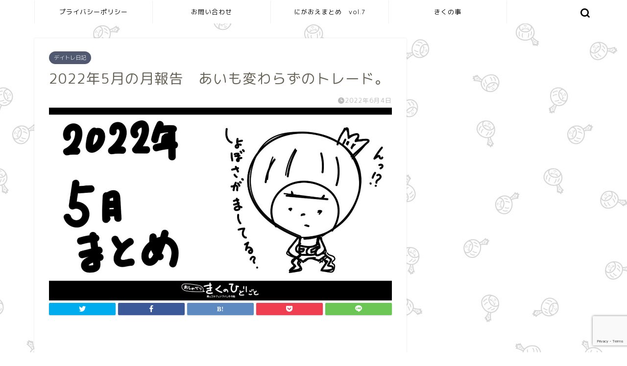

--- FILE ---
content_type: text/html; charset=UTF-8
request_url: https://kiku-kiku.com/kiku-month-22-05/
body_size: 26306
content:
<!DOCTYPE html>
<html lang="ja">
<head prefix="og: http://ogp.me/ns# fb: http://ogp.me/ns/fb# article: http://ogp.me/ns/article#">
<meta charset="utf-8">
<meta http-equiv="X-UA-Compatible" content="IE=edge">
<meta name="viewport" content="width=device-width, initial-scale=1">
<!-- ここからOGP -->
<meta property="og:type" content="blog">
<meta property="og:title" content="2022年5月の月報告　あいも変わらずのトレード。｜おしゃべりきくのひとりごと"> 
<meta property="og:url" content="https://kiku-kiku.com/kiku-month-22-05/"> 
<meta property="og:description" content="2022年5月の月報告
引き続き資金を減らさないようにトレード。
進歩ない。"> 
<meta property="og:image" content="https://kiku-kiku.com/wp-content/uploads/2022/06/22_06_04_5gatsu.jpg">
<meta property="og:site_name" content="おしゃべりきくのひとりごと">
<meta property="fb:admins" content="kiku_insta_account">
<meta name="twitter:card" content="summary_large_image">
<meta name="twitter:site" content="@kiku_osyaberi">
<!-- ここまでOGP --> 

<meta name="description" itemprop="description" content="2022年5月の月報告
引き続き資金を減らさないようにトレード。
進歩ない。" >
<link rel="canonical" href="https://kiku-kiku.com/kiku-month-22-05/">
<title>2022年5月の月報告　あいも変わらずのトレード。｜おしゃべりきくのひとりごと</title>
<meta name='robots' content='max-image-preview:large' />
<link rel='dns-prefetch' href='//ajax.googleapis.com' />
<link rel='dns-prefetch' href='//cdnjs.cloudflare.com' />
<link rel='dns-prefetch' href='//use.fontawesome.com' />
<link rel='dns-prefetch' href='//www.googletagmanager.com' />
<link rel='dns-prefetch' href='//cdn.jsdelivr.net' />
<link rel='dns-prefetch' href='//pagead2.googlesyndication.com' />
<link rel="alternate" type="application/rss+xml" title="おしゃべりきくのひとりごと &raquo; フィード" href="https://kiku-kiku.com/feed/" />
<link rel="alternate" type="application/rss+xml" title="おしゃべりきくのひとりごと &raquo; コメントフィード" href="https://kiku-kiku.com/comments/feed/" />
<link rel="alternate" type="application/rss+xml" title="おしゃべりきくのひとりごと &raquo; 2022年5月の月報告　あいも変わらずのトレード。 のコメントのフィード" href="https://kiku-kiku.com/kiku-month-22-05/feed/" />
<link rel="alternate" title="oEmbed (JSON)" type="application/json+oembed" href="https://kiku-kiku.com/wp-json/oembed/1.0/embed?url=https%3A%2F%2Fkiku-kiku.com%2Fkiku-month-22-05%2F" />
<link rel="alternate" title="oEmbed (XML)" type="text/xml+oembed" href="https://kiku-kiku.com/wp-json/oembed/1.0/embed?url=https%3A%2F%2Fkiku-kiku.com%2Fkiku-month-22-05%2F&#038;format=xml" />
<style id='wp-img-auto-sizes-contain-inline-css' type='text/css'>
img:is([sizes=auto i],[sizes^="auto," i]){contain-intrinsic-size:3000px 1500px}
/*# sourceURL=wp-img-auto-sizes-contain-inline-css */
</style>
<style id='wp-emoji-styles-inline-css' type='text/css'>

	img.wp-smiley, img.emoji {
		display: inline !important;
		border: none !important;
		box-shadow: none !important;
		height: 1em !important;
		width: 1em !important;
		margin: 0 0.07em !important;
		vertical-align: -0.1em !important;
		background: none !important;
		padding: 0 !important;
	}
/*# sourceURL=wp-emoji-styles-inline-css */
</style>
<style id='wp-block-library-inline-css' type='text/css'>
:root{--wp-block-synced-color:#7a00df;--wp-block-synced-color--rgb:122,0,223;--wp-bound-block-color:var(--wp-block-synced-color);--wp-editor-canvas-background:#ddd;--wp-admin-theme-color:#007cba;--wp-admin-theme-color--rgb:0,124,186;--wp-admin-theme-color-darker-10:#006ba1;--wp-admin-theme-color-darker-10--rgb:0,107,160.5;--wp-admin-theme-color-darker-20:#005a87;--wp-admin-theme-color-darker-20--rgb:0,90,135;--wp-admin-border-width-focus:2px}@media (min-resolution:192dpi){:root{--wp-admin-border-width-focus:1.5px}}.wp-element-button{cursor:pointer}:root .has-very-light-gray-background-color{background-color:#eee}:root .has-very-dark-gray-background-color{background-color:#313131}:root .has-very-light-gray-color{color:#eee}:root .has-very-dark-gray-color{color:#313131}:root .has-vivid-green-cyan-to-vivid-cyan-blue-gradient-background{background:linear-gradient(135deg,#00d084,#0693e3)}:root .has-purple-crush-gradient-background{background:linear-gradient(135deg,#34e2e4,#4721fb 50%,#ab1dfe)}:root .has-hazy-dawn-gradient-background{background:linear-gradient(135deg,#faaca8,#dad0ec)}:root .has-subdued-olive-gradient-background{background:linear-gradient(135deg,#fafae1,#67a671)}:root .has-atomic-cream-gradient-background{background:linear-gradient(135deg,#fdd79a,#004a59)}:root .has-nightshade-gradient-background{background:linear-gradient(135deg,#330968,#31cdcf)}:root .has-midnight-gradient-background{background:linear-gradient(135deg,#020381,#2874fc)}:root{--wp--preset--font-size--normal:16px;--wp--preset--font-size--huge:42px}.has-regular-font-size{font-size:1em}.has-larger-font-size{font-size:2.625em}.has-normal-font-size{font-size:var(--wp--preset--font-size--normal)}.has-huge-font-size{font-size:var(--wp--preset--font-size--huge)}.has-text-align-center{text-align:center}.has-text-align-left{text-align:left}.has-text-align-right{text-align:right}.has-fit-text{white-space:nowrap!important}#end-resizable-editor-section{display:none}.aligncenter{clear:both}.items-justified-left{justify-content:flex-start}.items-justified-center{justify-content:center}.items-justified-right{justify-content:flex-end}.items-justified-space-between{justify-content:space-between}.screen-reader-text{border:0;clip-path:inset(50%);height:1px;margin:-1px;overflow:hidden;padding:0;position:absolute;width:1px;word-wrap:normal!important}.screen-reader-text:focus{background-color:#ddd;clip-path:none;color:#444;display:block;font-size:1em;height:auto;left:5px;line-height:normal;padding:15px 23px 14px;text-decoration:none;top:5px;width:auto;z-index:100000}html :where(.has-border-color){border-style:solid}html :where([style*=border-top-color]){border-top-style:solid}html :where([style*=border-right-color]){border-right-style:solid}html :where([style*=border-bottom-color]){border-bottom-style:solid}html :where([style*=border-left-color]){border-left-style:solid}html :where([style*=border-width]){border-style:solid}html :where([style*=border-top-width]){border-top-style:solid}html :where([style*=border-right-width]){border-right-style:solid}html :where([style*=border-bottom-width]){border-bottom-style:solid}html :where([style*=border-left-width]){border-left-style:solid}html :where(img[class*=wp-image-]){height:auto;max-width:100%}:where(figure){margin:0 0 1em}html :where(.is-position-sticky){--wp-admin--admin-bar--position-offset:var(--wp-admin--admin-bar--height,0px)}@media screen and (max-width:600px){html :where(.is-position-sticky){--wp-admin--admin-bar--position-offset:0px}}

/*# sourceURL=wp-block-library-inline-css */
</style><style id='wp-block-heading-inline-css' type='text/css'>
h1:where(.wp-block-heading).has-background,h2:where(.wp-block-heading).has-background,h3:where(.wp-block-heading).has-background,h4:where(.wp-block-heading).has-background,h5:where(.wp-block-heading).has-background,h6:where(.wp-block-heading).has-background{padding:1.25em 2.375em}h1.has-text-align-left[style*=writing-mode]:where([style*=vertical-lr]),h1.has-text-align-right[style*=writing-mode]:where([style*=vertical-rl]),h2.has-text-align-left[style*=writing-mode]:where([style*=vertical-lr]),h2.has-text-align-right[style*=writing-mode]:where([style*=vertical-rl]),h3.has-text-align-left[style*=writing-mode]:where([style*=vertical-lr]),h3.has-text-align-right[style*=writing-mode]:where([style*=vertical-rl]),h4.has-text-align-left[style*=writing-mode]:where([style*=vertical-lr]),h4.has-text-align-right[style*=writing-mode]:where([style*=vertical-rl]),h5.has-text-align-left[style*=writing-mode]:where([style*=vertical-lr]),h5.has-text-align-right[style*=writing-mode]:where([style*=vertical-rl]),h6.has-text-align-left[style*=writing-mode]:where([style*=vertical-lr]),h6.has-text-align-right[style*=writing-mode]:where([style*=vertical-rl]){rotate:180deg}
/*# sourceURL=https://kiku-kiku.com/wp-includes/blocks/heading/style.min.css */
</style>
<style id='wp-block-image-inline-css' type='text/css'>
.wp-block-image>a,.wp-block-image>figure>a{display:inline-block}.wp-block-image img{box-sizing:border-box;height:auto;max-width:100%;vertical-align:bottom}@media not (prefers-reduced-motion){.wp-block-image img.hide{visibility:hidden}.wp-block-image img.show{animation:show-content-image .4s}}.wp-block-image[style*=border-radius] img,.wp-block-image[style*=border-radius]>a{border-radius:inherit}.wp-block-image.has-custom-border img{box-sizing:border-box}.wp-block-image.aligncenter{text-align:center}.wp-block-image.alignfull>a,.wp-block-image.alignwide>a{width:100%}.wp-block-image.alignfull img,.wp-block-image.alignwide img{height:auto;width:100%}.wp-block-image .aligncenter,.wp-block-image .alignleft,.wp-block-image .alignright,.wp-block-image.aligncenter,.wp-block-image.alignleft,.wp-block-image.alignright{display:table}.wp-block-image .aligncenter>figcaption,.wp-block-image .alignleft>figcaption,.wp-block-image .alignright>figcaption,.wp-block-image.aligncenter>figcaption,.wp-block-image.alignleft>figcaption,.wp-block-image.alignright>figcaption{caption-side:bottom;display:table-caption}.wp-block-image .alignleft{float:left;margin:.5em 1em .5em 0}.wp-block-image .alignright{float:right;margin:.5em 0 .5em 1em}.wp-block-image .aligncenter{margin-left:auto;margin-right:auto}.wp-block-image :where(figcaption){margin-bottom:1em;margin-top:.5em}.wp-block-image.is-style-circle-mask img{border-radius:9999px}@supports ((-webkit-mask-image:none) or (mask-image:none)) or (-webkit-mask-image:none){.wp-block-image.is-style-circle-mask img{border-radius:0;-webkit-mask-image:url('data:image/svg+xml;utf8,<svg viewBox="0 0 100 100" xmlns="http://www.w3.org/2000/svg"><circle cx="50" cy="50" r="50"/></svg>');mask-image:url('data:image/svg+xml;utf8,<svg viewBox="0 0 100 100" xmlns="http://www.w3.org/2000/svg"><circle cx="50" cy="50" r="50"/></svg>');mask-mode:alpha;-webkit-mask-position:center;mask-position:center;-webkit-mask-repeat:no-repeat;mask-repeat:no-repeat;-webkit-mask-size:contain;mask-size:contain}}:root :where(.wp-block-image.is-style-rounded img,.wp-block-image .is-style-rounded img){border-radius:9999px}.wp-block-image figure{margin:0}.wp-lightbox-container{display:flex;flex-direction:column;position:relative}.wp-lightbox-container img{cursor:zoom-in}.wp-lightbox-container img:hover+button{opacity:1}.wp-lightbox-container button{align-items:center;backdrop-filter:blur(16px) saturate(180%);background-color:#5a5a5a40;border:none;border-radius:4px;cursor:zoom-in;display:flex;height:20px;justify-content:center;opacity:0;padding:0;position:absolute;right:16px;text-align:center;top:16px;width:20px;z-index:100}@media not (prefers-reduced-motion){.wp-lightbox-container button{transition:opacity .2s ease}}.wp-lightbox-container button:focus-visible{outline:3px auto #5a5a5a40;outline:3px auto -webkit-focus-ring-color;outline-offset:3px}.wp-lightbox-container button:hover{cursor:pointer;opacity:1}.wp-lightbox-container button:focus{opacity:1}.wp-lightbox-container button:focus,.wp-lightbox-container button:hover,.wp-lightbox-container button:not(:hover):not(:active):not(.has-background){background-color:#5a5a5a40;border:none}.wp-lightbox-overlay{box-sizing:border-box;cursor:zoom-out;height:100vh;left:0;overflow:hidden;position:fixed;top:0;visibility:hidden;width:100%;z-index:100000}.wp-lightbox-overlay .close-button{align-items:center;cursor:pointer;display:flex;justify-content:center;min-height:40px;min-width:40px;padding:0;position:absolute;right:calc(env(safe-area-inset-right) + 16px);top:calc(env(safe-area-inset-top) + 16px);z-index:5000000}.wp-lightbox-overlay .close-button:focus,.wp-lightbox-overlay .close-button:hover,.wp-lightbox-overlay .close-button:not(:hover):not(:active):not(.has-background){background:none;border:none}.wp-lightbox-overlay .lightbox-image-container{height:var(--wp--lightbox-container-height);left:50%;overflow:hidden;position:absolute;top:50%;transform:translate(-50%,-50%);transform-origin:top left;width:var(--wp--lightbox-container-width);z-index:9999999999}.wp-lightbox-overlay .wp-block-image{align-items:center;box-sizing:border-box;display:flex;height:100%;justify-content:center;margin:0;position:relative;transform-origin:0 0;width:100%;z-index:3000000}.wp-lightbox-overlay .wp-block-image img{height:var(--wp--lightbox-image-height);min-height:var(--wp--lightbox-image-height);min-width:var(--wp--lightbox-image-width);width:var(--wp--lightbox-image-width)}.wp-lightbox-overlay .wp-block-image figcaption{display:none}.wp-lightbox-overlay button{background:none;border:none}.wp-lightbox-overlay .scrim{background-color:#fff;height:100%;opacity:.9;position:absolute;width:100%;z-index:2000000}.wp-lightbox-overlay.active{visibility:visible}@media not (prefers-reduced-motion){.wp-lightbox-overlay.active{animation:turn-on-visibility .25s both}.wp-lightbox-overlay.active img{animation:turn-on-visibility .35s both}.wp-lightbox-overlay.show-closing-animation:not(.active){animation:turn-off-visibility .35s both}.wp-lightbox-overlay.show-closing-animation:not(.active) img{animation:turn-off-visibility .25s both}.wp-lightbox-overlay.zoom.active{animation:none;opacity:1;visibility:visible}.wp-lightbox-overlay.zoom.active .lightbox-image-container{animation:lightbox-zoom-in .4s}.wp-lightbox-overlay.zoom.active .lightbox-image-container img{animation:none}.wp-lightbox-overlay.zoom.active .scrim{animation:turn-on-visibility .4s forwards}.wp-lightbox-overlay.zoom.show-closing-animation:not(.active){animation:none}.wp-lightbox-overlay.zoom.show-closing-animation:not(.active) .lightbox-image-container{animation:lightbox-zoom-out .4s}.wp-lightbox-overlay.zoom.show-closing-animation:not(.active) .lightbox-image-container img{animation:none}.wp-lightbox-overlay.zoom.show-closing-animation:not(.active) .scrim{animation:turn-off-visibility .4s forwards}}@keyframes show-content-image{0%{visibility:hidden}99%{visibility:hidden}to{visibility:visible}}@keyframes turn-on-visibility{0%{opacity:0}to{opacity:1}}@keyframes turn-off-visibility{0%{opacity:1;visibility:visible}99%{opacity:0;visibility:visible}to{opacity:0;visibility:hidden}}@keyframes lightbox-zoom-in{0%{transform:translate(calc((-100vw + var(--wp--lightbox-scrollbar-width))/2 + var(--wp--lightbox-initial-left-position)),calc(-50vh + var(--wp--lightbox-initial-top-position))) scale(var(--wp--lightbox-scale))}to{transform:translate(-50%,-50%) scale(1)}}@keyframes lightbox-zoom-out{0%{transform:translate(-50%,-50%) scale(1);visibility:visible}99%{visibility:visible}to{transform:translate(calc((-100vw + var(--wp--lightbox-scrollbar-width))/2 + var(--wp--lightbox-initial-left-position)),calc(-50vh + var(--wp--lightbox-initial-top-position))) scale(var(--wp--lightbox-scale));visibility:hidden}}
/*# sourceURL=https://kiku-kiku.com/wp-includes/blocks/image/style.min.css */
</style>
<style id='wp-block-embed-inline-css' type='text/css'>
.wp-block-embed.alignleft,.wp-block-embed.alignright,.wp-block[data-align=left]>[data-type="core/embed"],.wp-block[data-align=right]>[data-type="core/embed"]{max-width:360px;width:100%}.wp-block-embed.alignleft .wp-block-embed__wrapper,.wp-block-embed.alignright .wp-block-embed__wrapper,.wp-block[data-align=left]>[data-type="core/embed"] .wp-block-embed__wrapper,.wp-block[data-align=right]>[data-type="core/embed"] .wp-block-embed__wrapper{min-width:280px}.wp-block-cover .wp-block-embed{min-height:240px;min-width:320px}.wp-block-embed{overflow-wrap:break-word}.wp-block-embed :where(figcaption){margin-bottom:1em;margin-top:.5em}.wp-block-embed iframe{max-width:100%}.wp-block-embed__wrapper{position:relative}.wp-embed-responsive .wp-has-aspect-ratio .wp-block-embed__wrapper:before{content:"";display:block;padding-top:50%}.wp-embed-responsive .wp-has-aspect-ratio iframe{bottom:0;height:100%;left:0;position:absolute;right:0;top:0;width:100%}.wp-embed-responsive .wp-embed-aspect-21-9 .wp-block-embed__wrapper:before{padding-top:42.85%}.wp-embed-responsive .wp-embed-aspect-18-9 .wp-block-embed__wrapper:before{padding-top:50%}.wp-embed-responsive .wp-embed-aspect-16-9 .wp-block-embed__wrapper:before{padding-top:56.25%}.wp-embed-responsive .wp-embed-aspect-4-3 .wp-block-embed__wrapper:before{padding-top:75%}.wp-embed-responsive .wp-embed-aspect-1-1 .wp-block-embed__wrapper:before{padding-top:100%}.wp-embed-responsive .wp-embed-aspect-9-16 .wp-block-embed__wrapper:before{padding-top:177.77%}.wp-embed-responsive .wp-embed-aspect-1-2 .wp-block-embed__wrapper:before{padding-top:200%}
/*# sourceURL=https://kiku-kiku.com/wp-includes/blocks/embed/style.min.css */
</style>
<style id='wp-block-paragraph-inline-css' type='text/css'>
.is-small-text{font-size:.875em}.is-regular-text{font-size:1em}.is-large-text{font-size:2.25em}.is-larger-text{font-size:3em}.has-drop-cap:not(:focus):first-letter{float:left;font-size:8.4em;font-style:normal;font-weight:100;line-height:.68;margin:.05em .1em 0 0;text-transform:uppercase}body.rtl .has-drop-cap:not(:focus):first-letter{float:none;margin-left:.1em}p.has-drop-cap.has-background{overflow:hidden}:root :where(p.has-background){padding:1.25em 2.375em}:where(p.has-text-color:not(.has-link-color)) a{color:inherit}p.has-text-align-left[style*="writing-mode:vertical-lr"],p.has-text-align-right[style*="writing-mode:vertical-rl"]{rotate:180deg}
/*# sourceURL=https://kiku-kiku.com/wp-includes/blocks/paragraph/style.min.css */
</style>
<style id='wp-block-spacer-inline-css' type='text/css'>
.wp-block-spacer{clear:both}
/*# sourceURL=https://kiku-kiku.com/wp-includes/blocks/spacer/style.min.css */
</style>
<style id='wp-block-table-inline-css' type='text/css'>
.wp-block-table{overflow-x:auto}.wp-block-table table{border-collapse:collapse;width:100%}.wp-block-table thead{border-bottom:3px solid}.wp-block-table tfoot{border-top:3px solid}.wp-block-table td,.wp-block-table th{border:1px solid;padding:.5em}.wp-block-table .has-fixed-layout{table-layout:fixed;width:100%}.wp-block-table .has-fixed-layout td,.wp-block-table .has-fixed-layout th{word-break:break-word}.wp-block-table.aligncenter,.wp-block-table.alignleft,.wp-block-table.alignright{display:table;width:auto}.wp-block-table.aligncenter td,.wp-block-table.aligncenter th,.wp-block-table.alignleft td,.wp-block-table.alignleft th,.wp-block-table.alignright td,.wp-block-table.alignright th{word-break:break-word}.wp-block-table .has-subtle-light-gray-background-color{background-color:#f3f4f5}.wp-block-table .has-subtle-pale-green-background-color{background-color:#e9fbe5}.wp-block-table .has-subtle-pale-blue-background-color{background-color:#e7f5fe}.wp-block-table .has-subtle-pale-pink-background-color{background-color:#fcf0ef}.wp-block-table.is-style-stripes{background-color:initial;border-collapse:inherit;border-spacing:0}.wp-block-table.is-style-stripes tbody tr:nth-child(odd){background-color:#f0f0f0}.wp-block-table.is-style-stripes.has-subtle-light-gray-background-color tbody tr:nth-child(odd){background-color:#f3f4f5}.wp-block-table.is-style-stripes.has-subtle-pale-green-background-color tbody tr:nth-child(odd){background-color:#e9fbe5}.wp-block-table.is-style-stripes.has-subtle-pale-blue-background-color tbody tr:nth-child(odd){background-color:#e7f5fe}.wp-block-table.is-style-stripes.has-subtle-pale-pink-background-color tbody tr:nth-child(odd){background-color:#fcf0ef}.wp-block-table.is-style-stripes td,.wp-block-table.is-style-stripes th{border-color:#0000}.wp-block-table.is-style-stripes{border-bottom:1px solid #f0f0f0}.wp-block-table .has-border-color td,.wp-block-table .has-border-color th,.wp-block-table .has-border-color tr,.wp-block-table .has-border-color>*{border-color:inherit}.wp-block-table table[style*=border-top-color] tr:first-child,.wp-block-table table[style*=border-top-color] tr:first-child td,.wp-block-table table[style*=border-top-color] tr:first-child th,.wp-block-table table[style*=border-top-color]>*,.wp-block-table table[style*=border-top-color]>* td,.wp-block-table table[style*=border-top-color]>* th{border-top-color:inherit}.wp-block-table table[style*=border-top-color] tr:not(:first-child){border-top-color:initial}.wp-block-table table[style*=border-right-color] td:last-child,.wp-block-table table[style*=border-right-color] th,.wp-block-table table[style*=border-right-color] tr,.wp-block-table table[style*=border-right-color]>*{border-right-color:inherit}.wp-block-table table[style*=border-bottom-color] tr:last-child,.wp-block-table table[style*=border-bottom-color] tr:last-child td,.wp-block-table table[style*=border-bottom-color] tr:last-child th,.wp-block-table table[style*=border-bottom-color]>*,.wp-block-table table[style*=border-bottom-color]>* td,.wp-block-table table[style*=border-bottom-color]>* th{border-bottom-color:inherit}.wp-block-table table[style*=border-bottom-color] tr:not(:last-child){border-bottom-color:initial}.wp-block-table table[style*=border-left-color] td:first-child,.wp-block-table table[style*=border-left-color] th,.wp-block-table table[style*=border-left-color] tr,.wp-block-table table[style*=border-left-color]>*{border-left-color:inherit}.wp-block-table table[style*=border-style] td,.wp-block-table table[style*=border-style] th,.wp-block-table table[style*=border-style] tr,.wp-block-table table[style*=border-style]>*{border-style:inherit}.wp-block-table table[style*=border-width] td,.wp-block-table table[style*=border-width] th,.wp-block-table table[style*=border-width] tr,.wp-block-table table[style*=border-width]>*{border-style:inherit;border-width:inherit}
/*# sourceURL=https://kiku-kiku.com/wp-includes/blocks/table/style.min.css */
</style>
<style id='global-styles-inline-css' type='text/css'>
:root{--wp--preset--aspect-ratio--square: 1;--wp--preset--aspect-ratio--4-3: 4/3;--wp--preset--aspect-ratio--3-4: 3/4;--wp--preset--aspect-ratio--3-2: 3/2;--wp--preset--aspect-ratio--2-3: 2/3;--wp--preset--aspect-ratio--16-9: 16/9;--wp--preset--aspect-ratio--9-16: 9/16;--wp--preset--color--black: #000000;--wp--preset--color--cyan-bluish-gray: #abb8c3;--wp--preset--color--white: #ffffff;--wp--preset--color--pale-pink: #f78da7;--wp--preset--color--vivid-red: #cf2e2e;--wp--preset--color--luminous-vivid-orange: #ff6900;--wp--preset--color--luminous-vivid-amber: #fcb900;--wp--preset--color--light-green-cyan: #7bdcb5;--wp--preset--color--vivid-green-cyan: #00d084;--wp--preset--color--pale-cyan-blue: #8ed1fc;--wp--preset--color--vivid-cyan-blue: #0693e3;--wp--preset--color--vivid-purple: #9b51e0;--wp--preset--gradient--vivid-cyan-blue-to-vivid-purple: linear-gradient(135deg,rgb(6,147,227) 0%,rgb(155,81,224) 100%);--wp--preset--gradient--light-green-cyan-to-vivid-green-cyan: linear-gradient(135deg,rgb(122,220,180) 0%,rgb(0,208,130) 100%);--wp--preset--gradient--luminous-vivid-amber-to-luminous-vivid-orange: linear-gradient(135deg,rgb(252,185,0) 0%,rgb(255,105,0) 100%);--wp--preset--gradient--luminous-vivid-orange-to-vivid-red: linear-gradient(135deg,rgb(255,105,0) 0%,rgb(207,46,46) 100%);--wp--preset--gradient--very-light-gray-to-cyan-bluish-gray: linear-gradient(135deg,rgb(238,238,238) 0%,rgb(169,184,195) 100%);--wp--preset--gradient--cool-to-warm-spectrum: linear-gradient(135deg,rgb(74,234,220) 0%,rgb(151,120,209) 20%,rgb(207,42,186) 40%,rgb(238,44,130) 60%,rgb(251,105,98) 80%,rgb(254,248,76) 100%);--wp--preset--gradient--blush-light-purple: linear-gradient(135deg,rgb(255,206,236) 0%,rgb(152,150,240) 100%);--wp--preset--gradient--blush-bordeaux: linear-gradient(135deg,rgb(254,205,165) 0%,rgb(254,45,45) 50%,rgb(107,0,62) 100%);--wp--preset--gradient--luminous-dusk: linear-gradient(135deg,rgb(255,203,112) 0%,rgb(199,81,192) 50%,rgb(65,88,208) 100%);--wp--preset--gradient--pale-ocean: linear-gradient(135deg,rgb(255,245,203) 0%,rgb(182,227,212) 50%,rgb(51,167,181) 100%);--wp--preset--gradient--electric-grass: linear-gradient(135deg,rgb(202,248,128) 0%,rgb(113,206,126) 100%);--wp--preset--gradient--midnight: linear-gradient(135deg,rgb(2,3,129) 0%,rgb(40,116,252) 100%);--wp--preset--font-size--small: 13px;--wp--preset--font-size--medium: 20px;--wp--preset--font-size--large: 36px;--wp--preset--font-size--x-large: 42px;--wp--preset--spacing--20: 0.44rem;--wp--preset--spacing--30: 0.67rem;--wp--preset--spacing--40: 1rem;--wp--preset--spacing--50: 1.5rem;--wp--preset--spacing--60: 2.25rem;--wp--preset--spacing--70: 3.38rem;--wp--preset--spacing--80: 5.06rem;--wp--preset--shadow--natural: 6px 6px 9px rgba(0, 0, 0, 0.2);--wp--preset--shadow--deep: 12px 12px 50px rgba(0, 0, 0, 0.4);--wp--preset--shadow--sharp: 6px 6px 0px rgba(0, 0, 0, 0.2);--wp--preset--shadow--outlined: 6px 6px 0px -3px rgb(255, 255, 255), 6px 6px rgb(0, 0, 0);--wp--preset--shadow--crisp: 6px 6px 0px rgb(0, 0, 0);}:where(.is-layout-flex){gap: 0.5em;}:where(.is-layout-grid){gap: 0.5em;}body .is-layout-flex{display: flex;}.is-layout-flex{flex-wrap: wrap;align-items: center;}.is-layout-flex > :is(*, div){margin: 0;}body .is-layout-grid{display: grid;}.is-layout-grid > :is(*, div){margin: 0;}:where(.wp-block-columns.is-layout-flex){gap: 2em;}:where(.wp-block-columns.is-layout-grid){gap: 2em;}:where(.wp-block-post-template.is-layout-flex){gap: 1.25em;}:where(.wp-block-post-template.is-layout-grid){gap: 1.25em;}.has-black-color{color: var(--wp--preset--color--black) !important;}.has-cyan-bluish-gray-color{color: var(--wp--preset--color--cyan-bluish-gray) !important;}.has-white-color{color: var(--wp--preset--color--white) !important;}.has-pale-pink-color{color: var(--wp--preset--color--pale-pink) !important;}.has-vivid-red-color{color: var(--wp--preset--color--vivid-red) !important;}.has-luminous-vivid-orange-color{color: var(--wp--preset--color--luminous-vivid-orange) !important;}.has-luminous-vivid-amber-color{color: var(--wp--preset--color--luminous-vivid-amber) !important;}.has-light-green-cyan-color{color: var(--wp--preset--color--light-green-cyan) !important;}.has-vivid-green-cyan-color{color: var(--wp--preset--color--vivid-green-cyan) !important;}.has-pale-cyan-blue-color{color: var(--wp--preset--color--pale-cyan-blue) !important;}.has-vivid-cyan-blue-color{color: var(--wp--preset--color--vivid-cyan-blue) !important;}.has-vivid-purple-color{color: var(--wp--preset--color--vivid-purple) !important;}.has-black-background-color{background-color: var(--wp--preset--color--black) !important;}.has-cyan-bluish-gray-background-color{background-color: var(--wp--preset--color--cyan-bluish-gray) !important;}.has-white-background-color{background-color: var(--wp--preset--color--white) !important;}.has-pale-pink-background-color{background-color: var(--wp--preset--color--pale-pink) !important;}.has-vivid-red-background-color{background-color: var(--wp--preset--color--vivid-red) !important;}.has-luminous-vivid-orange-background-color{background-color: var(--wp--preset--color--luminous-vivid-orange) !important;}.has-luminous-vivid-amber-background-color{background-color: var(--wp--preset--color--luminous-vivid-amber) !important;}.has-light-green-cyan-background-color{background-color: var(--wp--preset--color--light-green-cyan) !important;}.has-vivid-green-cyan-background-color{background-color: var(--wp--preset--color--vivid-green-cyan) !important;}.has-pale-cyan-blue-background-color{background-color: var(--wp--preset--color--pale-cyan-blue) !important;}.has-vivid-cyan-blue-background-color{background-color: var(--wp--preset--color--vivid-cyan-blue) !important;}.has-vivid-purple-background-color{background-color: var(--wp--preset--color--vivid-purple) !important;}.has-black-border-color{border-color: var(--wp--preset--color--black) !important;}.has-cyan-bluish-gray-border-color{border-color: var(--wp--preset--color--cyan-bluish-gray) !important;}.has-white-border-color{border-color: var(--wp--preset--color--white) !important;}.has-pale-pink-border-color{border-color: var(--wp--preset--color--pale-pink) !important;}.has-vivid-red-border-color{border-color: var(--wp--preset--color--vivid-red) !important;}.has-luminous-vivid-orange-border-color{border-color: var(--wp--preset--color--luminous-vivid-orange) !important;}.has-luminous-vivid-amber-border-color{border-color: var(--wp--preset--color--luminous-vivid-amber) !important;}.has-light-green-cyan-border-color{border-color: var(--wp--preset--color--light-green-cyan) !important;}.has-vivid-green-cyan-border-color{border-color: var(--wp--preset--color--vivid-green-cyan) !important;}.has-pale-cyan-blue-border-color{border-color: var(--wp--preset--color--pale-cyan-blue) !important;}.has-vivid-cyan-blue-border-color{border-color: var(--wp--preset--color--vivid-cyan-blue) !important;}.has-vivid-purple-border-color{border-color: var(--wp--preset--color--vivid-purple) !important;}.has-vivid-cyan-blue-to-vivid-purple-gradient-background{background: var(--wp--preset--gradient--vivid-cyan-blue-to-vivid-purple) !important;}.has-light-green-cyan-to-vivid-green-cyan-gradient-background{background: var(--wp--preset--gradient--light-green-cyan-to-vivid-green-cyan) !important;}.has-luminous-vivid-amber-to-luminous-vivid-orange-gradient-background{background: var(--wp--preset--gradient--luminous-vivid-amber-to-luminous-vivid-orange) !important;}.has-luminous-vivid-orange-to-vivid-red-gradient-background{background: var(--wp--preset--gradient--luminous-vivid-orange-to-vivid-red) !important;}.has-very-light-gray-to-cyan-bluish-gray-gradient-background{background: var(--wp--preset--gradient--very-light-gray-to-cyan-bluish-gray) !important;}.has-cool-to-warm-spectrum-gradient-background{background: var(--wp--preset--gradient--cool-to-warm-spectrum) !important;}.has-blush-light-purple-gradient-background{background: var(--wp--preset--gradient--blush-light-purple) !important;}.has-blush-bordeaux-gradient-background{background: var(--wp--preset--gradient--blush-bordeaux) !important;}.has-luminous-dusk-gradient-background{background: var(--wp--preset--gradient--luminous-dusk) !important;}.has-pale-ocean-gradient-background{background: var(--wp--preset--gradient--pale-ocean) !important;}.has-electric-grass-gradient-background{background: var(--wp--preset--gradient--electric-grass) !important;}.has-midnight-gradient-background{background: var(--wp--preset--gradient--midnight) !important;}.has-small-font-size{font-size: var(--wp--preset--font-size--small) !important;}.has-medium-font-size{font-size: var(--wp--preset--font-size--medium) !important;}.has-large-font-size{font-size: var(--wp--preset--font-size--large) !important;}.has-x-large-font-size{font-size: var(--wp--preset--font-size--x-large) !important;}
/*# sourceURL=global-styles-inline-css */
</style>

<style id='classic-theme-styles-inline-css' type='text/css'>
/*! This file is auto-generated */
.wp-block-button__link{color:#fff;background-color:#32373c;border-radius:9999px;box-shadow:none;text-decoration:none;padding:calc(.667em + 2px) calc(1.333em + 2px);font-size:1.125em}.wp-block-file__button{background:#32373c;color:#fff;text-decoration:none}
/*# sourceURL=/wp-includes/css/classic-themes.min.css */
</style>
<link rel='stylesheet' id='contact-form-7-css' href='https://kiku-kiku.com/wp-content/plugins/contact-form-7/includes/css/styles.css?ver=6.1.4' type='text/css' media='all' />
<link rel='stylesheet' id='ppress-frontend-css' href='https://kiku-kiku.com/wp-content/plugins/wp-user-avatar/assets/css/frontend.min.css?ver=4.14.1' type='text/css' media='all' />
<link rel='stylesheet' id='ppress-flatpickr-css' href='https://kiku-kiku.com/wp-content/plugins/wp-user-avatar/assets/flatpickr/flatpickr.min.css?ver=4.14.1' type='text/css' media='all' />
<link rel='stylesheet' id='ppress-select2-css' href='https://kiku-kiku.com/wp-content/plugins/wp-user-avatar/assets/select2/select2.min.css?ver=6.9' type='text/css' media='all' />
<link rel='stylesheet' id='parent-style-css' href='https://kiku-kiku.com/wp-content/themes/jin/style.css?ver=6.9' type='text/css' media='all' />
<link rel='stylesheet' id='theme-style-css' href='https://kiku-kiku.com/wp-content/themes/jin-child/style.css?ver=6.9' type='text/css' media='all' />
<link rel='stylesheet' id='fontawesome-style-css' href='https://use.fontawesome.com/releases/v5.6.3/css/all.css?ver=6.9' type='text/css' media='all' />
<link rel='stylesheet' id='swiper-style-css' href='https://cdnjs.cloudflare.com/ajax/libs/Swiper/4.0.7/css/swiper.min.css?ver=6.9' type='text/css' media='all' />
<script type="text/javascript" src="https://ajax.googleapis.com/ajax/libs/jquery/1.12.4/jquery.min.js?ver=6.9" id="jquery-js"></script>
<script type="text/javascript" src="https://kiku-kiku.com/wp-content/plugins/wp-user-avatar/assets/flatpickr/flatpickr.min.js?ver=4.14.1" id="ppress-flatpickr-js"></script>
<script type="text/javascript" src="https://kiku-kiku.com/wp-content/plugins/wp-user-avatar/assets/select2/select2.min.js?ver=4.14.1" id="ppress-select2-js"></script>

<!-- Google アナリティクス スニペット (Site Kit が追加) -->
<script type="text/javascript" src="https://www.googletagmanager.com/gtag/js?id=UA-193747392-1" id="google_gtagjs-js" async></script>
<script type="text/javascript" id="google_gtagjs-js-after">
/* <![CDATA[ */
window.dataLayer = window.dataLayer || [];function gtag(){dataLayer.push(arguments);}
gtag('set', 'linker', {"domains":["kiku-kiku.com"]} );
gtag("js", new Date());
gtag("set", "developer_id.dZTNiMT", true);
gtag("config", "UA-193747392-1", {"anonymize_ip":true});
//# sourceURL=google_gtagjs-js-after
/* ]]> */
</script>

<!-- (ここまで) Google アナリティクス スニペット (Site Kit が追加) -->
<link rel="https://api.w.org/" href="https://kiku-kiku.com/wp-json/" /><link rel="alternate" title="JSON" type="application/json" href="https://kiku-kiku.com/wp-json/wp/v2/posts/4061" /><link rel='shortlink' href='https://kiku-kiku.com/?p=4061' />
<meta name="generator" content="Site Kit by Google 1.115.0" />	<style type="text/css">
		#wrapper{
							background-color: #ffffff;
				background-image: url(https://kiku-kiku.com/wp-content/uploads/2022/02/haikei01-3.jpg);
					}
		.related-entry-headline-text span:before,
		#comment-title span:before,
		#reply-title span:before{
			background-color: #686868;
			border-color: #686868!important;
		}
		
		#breadcrumb:after,
		#page-top a{	
			background-color: #000000;
		}
				footer{
			background-color: #000000;
		}
		.footer-inner a,
		#copyright,
		#copyright-center{
			border-color: #fff!important;
			color: #fff!important;
		}
		#footer-widget-area
		{
			border-color: #fff!important;
		}
				.page-top-footer a{
			color: #000000!important;
		}
				#breadcrumb ul li,
		#breadcrumb ul li a{
			color: #000000!important;
		}
		
		body,
		a,
		a:link,
		a:visited,
		.my-profile,
		.widgettitle,
		.tabBtn-mag label{
			color: #686357;
		}
		a:hover{
			color: #dd3333;
		}
						.widget_nav_menu ul > li > a:before,
		.widget_categories ul > li > a:before,
		.widget_pages ul > li > a:before,
		.widget_recent_entries ul > li > a:before,
		.widget_archive ul > li > a:before,
		.widget_archive form:after,
		.widget_categories form:after,
		.widget_nav_menu ul > li > ul.sub-menu > li > a:before,
		.widget_categories ul > li > .children > li > a:before,
		.widget_pages ul > li > .children > li > a:before,
		.widget_nav_menu ul > li > ul.sub-menu > li > ul.sub-menu li > a:before,
		.widget_categories ul > li > .children > li > .children li > a:before,
		.widget_pages ul > li > .children > li > .children li > a:before{
			color: #686868;
		}
		.widget_nav_menu ul .sub-menu .sub-menu li a:before{
			background-color: #686357!important;
		}
		footer .footer-widget,
		footer .footer-widget a,
		footer .footer-widget ul li,
		.footer-widget.widget_nav_menu ul > li > a:before,
		.footer-widget.widget_categories ul > li > a:before,
		.footer-widget.widget_recent_entries ul > li > a:before,
		.footer-widget.widget_pages ul > li > a:before,
		.footer-widget.widget_archive ul > li > a:before,
		footer .widget_tag_cloud .tagcloud a:before{
			color: #fff!important;
			border-color: #fff!important;
		}
		footer .footer-widget .widgettitle{
			color: #fff!important;
			border-color: #505970!important;
		}
		footer .widget_nav_menu ul .children .children li a:before,
		footer .widget_categories ul .children .children li a:before,
		footer .widget_nav_menu ul .sub-menu .sub-menu li a:before{
			background-color: #fff!important;
		}
		#drawernav a:hover,
		.post-list-title,
		#prev-next p,
		#toc_container .toc_list li a{
			color: #686357!important;
		}
		
		#header-box{
			background-color: #000000;
		}
						@media (min-width: 768px) {
		#header-box .header-box10-bg:before,
		#header-box .header-box11-bg:before{
			border-radius: 2px;
		}
		}
										@media (min-width: 768px) {
			.top-image-meta{
				margin-top: calc(0px - 30px);
			}
		}
		@media (min-width: 1200px) {
			.top-image-meta{
				margin-top: calc(0px);
			}
		}
				.pickup-contents:before{
			background-color: #000000!important;
		}
		
		.main-image-text{
			color: #3b4675;
		}
		.main-image-text-sub{
			color: #686357;
		}
		
				@media (min-width: 481px) {
			#site-info{
				padding-top: 20px!important;
				padding-bottom: 20px!important;
			}
		}
		
		#site-info span a{
			color: #ffffff!important;
		}
		
				#headmenu .headsns .line a svg{
			fill: #000000!important;
		}
		#headmenu .headsns a,
		#headmenu{
			color: #000000!important;
			border-color:#000000!important;
		}
						.profile-follow .line-sns a svg{
			fill: #686868!important;
		}
		.profile-follow .line-sns a:hover svg{
			fill: #505970!important;
		}
		.profile-follow a{
			color: #686868!important;
			border-color:#686868!important;
		}
		.profile-follow a:hover,
		#headmenu .headsns a:hover{
			color:#505970!important;
			border-color:#505970!important;
		}
				.search-box:hover{
			color:#505970!important;
			border-color:#505970!important;
		}
				#header #headmenu .headsns .line a:hover svg{
			fill:#505970!important;
		}
		.cps-icon-bar,
		#navtoggle:checked + .sp-menu-open .cps-icon-bar{
			background-color: #ffffff;
		}
		#nav-container{
			background-color: #ffffff;
		}
		.menu-box .menu-item svg{
			fill:#000000;
		}
		#drawernav ul.menu-box > li > a,
		#drawernav2 ul.menu-box > li > a,
		#drawernav3 ul.menu-box > li > a,
		#drawernav4 ul.menu-box > li > a,
		#drawernav5 ul.menu-box > li > a,
		#drawernav ul.menu-box > li.menu-item-has-children:after,
		#drawernav2 ul.menu-box > li.menu-item-has-children:after,
		#drawernav3 ul.menu-box > li.menu-item-has-children:after,
		#drawernav4 ul.menu-box > li.menu-item-has-children:after,
		#drawernav5 ul.menu-box > li.menu-item-has-children:after{
			color: #000000!important;
		}
		#drawernav ul.menu-box li a,
		#drawernav2 ul.menu-box li a,
		#drawernav3 ul.menu-box li a,
		#drawernav4 ul.menu-box li a,
		#drawernav5 ul.menu-box li a{
			font-size: 13px!important;
		}
		#drawernav3 ul.menu-box > li{
			color: #686357!important;
		}
		#drawernav4 .menu-box > .menu-item > a:after,
		#drawernav3 .menu-box > .menu-item > a:after,
		#drawernav .menu-box > .menu-item > a:after{
			background-color: #000000!important;
		}
		#drawernav2 .menu-box > .menu-item:hover,
		#drawernav5 .menu-box > .menu-item:hover{
			border-top-color: #686868!important;
		}
				.cps-info-bar a{
			background-color: #dd9933!important;
		}
				@media (min-width: 768px) {
			.post-list-mag .post-list-item:not(:nth-child(2n)){
				margin-right: 2.6%;
			}
		}
				@media (min-width: 768px) {
			#tab-1:checked ~ .tabBtn-mag li [for="tab-1"]:after,
			#tab-2:checked ~ .tabBtn-mag li [for="tab-2"]:after,
			#tab-3:checked ~ .tabBtn-mag li [for="tab-3"]:after,
			#tab-4:checked ~ .tabBtn-mag li [for="tab-4"]:after{
				border-top-color: #686868!important;
			}
			.tabBtn-mag label{
				border-bottom-color: #686868!important;
			}
		}
		#tab-1:checked ~ .tabBtn-mag li [for="tab-1"],
		#tab-2:checked ~ .tabBtn-mag li [for="tab-2"],
		#tab-3:checked ~ .tabBtn-mag li [for="tab-3"],
		#tab-4:checked ~ .tabBtn-mag li [for="tab-4"],
		#prev-next a.next:after,
		#prev-next a.prev:after,
		.more-cat-button a:hover span:before{
			background-color: #686868!important;
		}
		

		.swiper-slide .post-list-cat,
		.post-list-mag .post-list-cat,
		.post-list-mag3col .post-list-cat,
		.post-list-mag-sp1col .post-list-cat,
		.swiper-pagination-bullet-active,
		.pickup-cat,
		.post-list .post-list-cat,
		#breadcrumb .bcHome a:hover span:before,
		.popular-item:nth-child(1) .pop-num,
		.popular-item:nth-child(2) .pop-num,
		.popular-item:nth-child(3) .pop-num{
			background-color: #505970!important;
		}
		.sidebar-btn a,
		.profile-sns-menu{
			background-color: #505970!important;
		}
		.sp-sns-menu a,
		.pickup-contents-box a:hover .pickup-title{
			border-color: #686868!important;
			color: #686868!important;
		}
				.pro-line svg{
			fill: #686868!important;
		}
		.cps-post-cat a,
		.meta-cat,
		.popular-cat{
			background-color: #505970!important;
			border-color: #505970!important;
		}
		.tagicon,
		.tag-box a,
		#toc_container .toc_list > li,
		#toc_container .toc_title{
			color: #686868!important;
		}
		.widget_tag_cloud a::before{
			color: #686357!important;
		}
		.tag-box a,
		#toc_container:before{
			border-color: #686868!important;
		}
		.cps-post-cat a:hover{
			color: #dd3333!important;
		}
		.pagination li:not([class*="current"]) a:hover,
		.widget_tag_cloud a:hover{
			background-color: #686868!important;
		}
		.pagination li:not([class*="current"]) a:hover{
			opacity: 0.5!important;
		}
		.pagination li.current a{
			background-color: #686868!important;
			border-color: #686868!important;
		}
		.nextpage a:hover span {
			color: #686868!important;
			border-color: #686868!important;
		}
		.cta-content:before{
			background-color: #3b4675!important;
		}
		.cta-text,
		.info-title{
			color: #fff!important;
		}
		#footer-widget-area.footer_style1 .widgettitle{
			border-color: #505970!important;
		}
		.sidebar_style1 .widgettitle,
		.sidebar_style5 .widgettitle{
			border-color: #686868!important;
		}
		.sidebar_style2 .widgettitle,
		.sidebar_style4 .widgettitle,
		.sidebar_style6 .widgettitle,
		#home-bottom-widget .widgettitle,
		#home-top-widget .widgettitle,
		#post-bottom-widget .widgettitle,
		#post-top-widget .widgettitle{
			background-color: #686868!important;
		}
		#home-bottom-widget .widget_search .search-box input[type="submit"],
		#home-top-widget .widget_search .search-box input[type="submit"],
		#post-bottom-widget .widget_search .search-box input[type="submit"],
		#post-top-widget .widget_search .search-box input[type="submit"]{
			background-color: #505970!important;
		}
		
		.tn-logo-size{
			font-size: 30%!important;
		}
		@media (min-width: 481px) {
		.tn-logo-size img{
			width: calc(30%*0.5)!important;
		}
		}
		@media (min-width: 768px) {
		.tn-logo-size img{
			width: calc(30%*2.2)!important;
		}
		}
		@media (min-width: 1200px) {
		.tn-logo-size img{
			width: 30%!important;
		}
		}
		.sp-logo-size{
			font-size: 60%!important;
		}
		.sp-logo-size img{
			width: 60%!important;
		}
				.cps-post-main ul > li:before,
		.cps-post-main ol > li:before{
			background-color: #505970!important;
		}
		.profile-card .profile-title{
			background-color: #686868!important;
		}
		.profile-card{
			border-color: #686868!important;
		}
		.cps-post-main a{
			color:#db9732;
		}
		.cps-post-main .marker{
			background: -webkit-linear-gradient( transparent 60%, #ffda91 0% ) ;
			background: linear-gradient( transparent 60%, #ffda91 0% ) ;
		}
		.cps-post-main .marker2{
			background: -webkit-linear-gradient( transparent 60%, #a9eaf2 0% ) ;
			background: linear-gradient( transparent 60%, #a9eaf2 0% ) ;
		}
		.cps-post-main .jic-sc{
			color:#e9546b;
		}
		
		
		.simple-box1{
			border-color:#3b4675!important;
		}
		.simple-box2{
			border-color:#f2bf7d!important;
		}
		.simple-box3{
			border-color:#b5e28a!important;
		}
		.simple-box4{
			border-color:#7badd8!important;
		}
		.simple-box4:before{
			background-color: #7badd8;
		}
		.simple-box5{
			border-color:#e896c7!important;
		}
		.simple-box5:before{
			background-color: #e896c7;
		}
		.simple-box6{
			background-color:#fffdef!important;
		}
		.simple-box7{
			border-color:#def1f9!important;
		}
		.simple-box7:before{
			background-color:#def1f9!important;
		}
		.simple-box8{
			border-color:#96ddc1!important;
		}
		.simple-box8:before{
			background-color:#96ddc1!important;
		}
		.simple-box9:before{
			background-color:#e1c0e8!important;
		}
				.simple-box9:after{
			border-color:#e1c0e8 #e1c0e8 #fff #fff!important;
		}
				
		.kaisetsu-box1:before,
		.kaisetsu-box1-title{
			background-color:#ffb49e!important;
		}
		.kaisetsu-box2{
			border-color:#3b4675!important;
		}
		.kaisetsu-box2-title{
			background-color:#3b4675!important;
		}
		.kaisetsu-box4{
			border-color:#ea91a9!important;
		}
		.kaisetsu-box4-title{
			background-color:#ea91a9!important;
		}
		.kaisetsu-box5:before{
			background-color:#57b3ba!important;
		}
		.kaisetsu-box5-title{
			background-color:#57b3ba!important;
		}
		
		.concept-box1{
			border-color:#85db8f!important;
		}
		.concept-box1:after{
			background-color:#85db8f!important;
		}
		.concept-box1:before{
			content:"ポイント"!important;
			color:#85db8f!important;
		}
		.concept-box2{
			border-color:#f7cf6a!important;
		}
		.concept-box2:after{
			background-color:#f7cf6a!important;
		}
		.concept-box2:before{
			content:"注意点"!important;
			color:#f7cf6a!important;
		}
		.concept-box3{
			border-color:#86cee8!important;
		}
		.concept-box3:after{
			background-color:#86cee8!important;
		}
		.concept-box3:before{
			content:"良い例"!important;
			color:#86cee8!important;
		}
		.concept-box4{
			border-color:#ed8989!important;
		}
		.concept-box4:after{
			background-color:#ed8989!important;
		}
		.concept-box4:before{
			content:"悪い例"!important;
			color:#ed8989!important;
		}
		.concept-box5{
			border-color:#9e9e9e!important;
		}
		.concept-box5:after{
			background-color:#9e9e9e!important;
		}
		.concept-box5:before{
			content:"参考"!important;
			color:#9e9e9e!important;
		}
		.concept-box6{
			border-color:#8eaced!important;
		}
		.concept-box6:after{
			background-color:#8eaced!important;
		}
		.concept-box6:before{
			content:"メモ"!important;
			color:#8eaced!important;
		}
		
		.innerlink-box1,
		.blog-card{
			border-color:#ffcd44!important;
		}
		.innerlink-box1-title{
			background-color:#ffcd44!important;
			border-color:#ffcd44!important;
		}
		.innerlink-box1:before,
		.blog-card-hl-box{
			background-color:#ffcd44!important;
		}
				
		.jin-ac-box01-title::after{
			color: #686868;
		}
		
		.color-button01 a,
		.color-button01 a:hover,
		.color-button01:before{
			background-color: #3b4675!important;
		}
		.top-image-btn-color a,
		.top-image-btn-color a:hover,
		.top-image-btn-color:before{
			background-color: #ffcd44!important;
		}
		.color-button02 a,
		.color-button02 a:hover,
		.color-button02:before{
			background-color: #ffcd44!important;
		}
		
		.color-button01-big a,
		.color-button01-big a:hover,
		.color-button01-big:before{
			background-color: #ffcd44!important;
		}
		.color-button01-big a,
		.color-button01-big:before{
			border-radius: 5px!important;
		}
		.color-button01-big a{
			padding-top: 20px!important;
			padding-bottom: 20px!important;
		}
		
		.color-button02-big a,
		.color-button02-big a:hover,
		.color-button02-big:before{
			background-color: #495175!important;
		}
		.color-button02-big a,
		.color-button02-big:before{
			border-radius: 40px!important;
		}
		.color-button02-big a{
			padding-top: 20px!important;
			padding-bottom: 20px!important;
		}
				.color-button01-big{
			width: 75%!important;
		}
		.color-button02-big{
			width: 75%!important;
		}
				
		
					.top-image-btn-color:before,
			.color-button01:before,
			.color-button02:before,
			.color-button01-big:before,
			.color-button02-big:before{
				bottom: -1px;
				left: -1px;
				width: 100%;
				height: 100%;
				border-radius: 6px;
				box-shadow: 0px 1px 5px 0px rgba(0, 0, 0, 0.25);
				-webkit-transition: all .4s;
				transition: all .4s;
			}
			.top-image-btn-color a:hover,
			.color-button01 a:hover,
			.color-button02 a:hover,
			.color-button01-big a:hover,
			.color-button02-big a:hover{
				-webkit-transform: translateY(2px);
				transform: translateY(2px);
				-webkit-filter: brightness(0.95);
				 filter: brightness(0.95);
			}
			.top-image-btn-color:hover:before,
			.color-button01:hover:before,
			.color-button02:hover:before,
			.color-button01-big:hover:before,
			.color-button02-big:hover:before{
				-webkit-transform: translateY(2px);
				transform: translateY(2px);
				box-shadow: none!important;
			}
				
		.h2-style01 h2,
		.h2-style02 h2:before,
		.h2-style03 h2,
		.h2-style04 h2:before,
		.h2-style05 h2,
		.h2-style07 h2:before,
		.h2-style07 h2:after,
		.h3-style03 h3:before,
		.h3-style02 h3:before,
		.h3-style05 h3:before,
		.h3-style07 h3:before,
		.h2-style08 h2:after,
		.h2-style10 h2:before,
		.h2-style10 h2:after,
		.h3-style02 h3:after,
		.h4-style02 h4:before{
			background-color: #686868!important;
		}
		.h3-style01 h3,
		.h3-style04 h3,
		.h3-style05 h3,
		.h3-style06 h3,
		.h4-style01 h4,
		.h2-style02 h2,
		.h2-style08 h2,
		.h2-style08 h2:before,
		.h2-style09 h2,
		.h4-style03 h4{
			border-color: #686868!important;
		}
		.h2-style05 h2:before{
			border-top-color: #686868!important;
		}
		.h2-style06 h2:before,
		.sidebar_style3 .widgettitle:after{
			background-image: linear-gradient(
				-45deg,
				transparent 25%,
				#686868 25%,
				#686868 50%,
				transparent 50%,
				transparent 75%,
				#686868 75%,
				#686868			);
		}
				.jin-h2-icons.h2-style02 h2 .jic:before,
		.jin-h2-icons.h2-style04 h2 .jic:before,
		.jin-h2-icons.h2-style06 h2 .jic:before,
		.jin-h2-icons.h2-style07 h2 .jic:before,
		.jin-h2-icons.h2-style08 h2 .jic:before,
		.jin-h2-icons.h2-style09 h2 .jic:before,
		.jin-h2-icons.h2-style10 h2 .jic:before,
		.jin-h3-icons.h3-style01 h3 .jic:before,
		.jin-h3-icons.h3-style02 h3 .jic:before,
		.jin-h3-icons.h3-style03 h3 .jic:before,
		.jin-h3-icons.h3-style04 h3 .jic:before,
		.jin-h3-icons.h3-style05 h3 .jic:before,
		.jin-h3-icons.h3-style06 h3 .jic:before,
		.jin-h3-icons.h3-style07 h3 .jic:before,
		.jin-h4-icons.h4-style01 h4 .jic:before,
		.jin-h4-icons.h4-style02 h4 .jic:before,
		.jin-h4-icons.h4-style03 h4 .jic:before,
		.jin-h4-icons.h4-style04 h4 .jic:before{
			color:#686868;
		}
		
		@media all and (-ms-high-contrast:none){
			*::-ms-backdrop, .color-button01:before,
			.color-button02:before,
			.color-button01-big:before,
			.color-button02-big:before{
				background-color: #595857!important;
			}
		}
		
		.jin-lp-h2 h2,
		.jin-lp-h2 h2{
			background-color: transparent!important;
			border-color: transparent!important;
			color: #686357!important;
		}
		.jincolumn-h3style2{
			border-color:#686868!important;
		}
		.jinlph2-style1 h2:first-letter{
			color:#686868!important;
		}
		.jinlph2-style2 h2,
		.jinlph2-style3 h2{
			border-color:#686868!important;
		}
		.jin-photo-title .jin-fusen1-down,
		.jin-photo-title .jin-fusen1-even,
		.jin-photo-title .jin-fusen1-up{
			border-left-color:#686868;
		}
		.jin-photo-title .jin-fusen2,
		.jin-photo-title .jin-fusen3{
			background-color:#686868;
		}
		.jin-photo-title .jin-fusen2:before,
		.jin-photo-title .jin-fusen3:before {
			border-top-color: #686868;
		}
		.has-huge-font-size{
			font-size:42px!important;
		}
		.has-large-font-size{
			font-size:36px!important;
		}
		.has-medium-font-size{
			font-size:20px!important;
		}
		.has-normal-font-size{
			font-size:16px!important;
		}
		.has-small-font-size{
			font-size:13px!important;
		}
		
		
	</style>

<!-- Google AdSense スニペット (Site Kit が追加) -->
<meta name="google-adsense-platform-account" content="ca-host-pub-2644536267352236">
<meta name="google-adsense-platform-domain" content="sitekit.withgoogle.com">
<!-- (ここまで) Google AdSense スニペット (Site Kit が追加) -->

<!-- Google AdSense スニペット (Site Kit が追加) -->
<script type="text/javascript" async="async" src="https://pagead2.googlesyndication.com/pagead/js/adsbygoogle.js?client=ca-pub-1309261757789083&amp;host=ca-host-pub-2644536267352236" crossorigin="anonymous"></script>

<!-- (ここまで) Google AdSense スニペット (Site Kit が追加) -->
<link rel="icon" href="https://kiku-kiku.com/wp-content/uploads/2021/12/cropped-21_12_10_t_02-32x32.jpg" sizes="32x32" />
<link rel="icon" href="https://kiku-kiku.com/wp-content/uploads/2021/12/cropped-21_12_10_t_02-192x192.jpg" sizes="192x192" />
<link rel="apple-touch-icon" href="https://kiku-kiku.com/wp-content/uploads/2021/12/cropped-21_12_10_t_02-180x180.jpg" />
<meta name="msapplication-TileImage" content="https://kiku-kiku.com/wp-content/uploads/2021/12/cropped-21_12_10_t_02-270x270.jpg" />
		<style type="text/css" id="wp-custom-css">
			.proflink a{
	display:block;
	text-align:center;
	padding:7px 10px;
	background:#aaa;/*カラーは変更*/
	width:50%;
	margin:0 auto;
	margin-top:20px;
	border-radius:20px;
	border:3px double #fff;
	font-size:0.65rem;
	color:#fff;
}
.proflink a:hover{
		opacity:0.75;
}
@media (max-width: 767px) {
	.proflink a{
		margin-bottom:10px;
	}
}		</style>
			
<!--カエレバCSS-->
<!--アプリーチCSS-->

<!-- Global site tag (gtag.js) - Google Analytics -->
<script async src="https://www.googletagmanager.com/gtag/js?id=UA-193747392-1"></script>
<script>
  window.dataLayer = window.dataLayer || [];
  function gtag(){dataLayer.push(arguments);}
  gtag('js', new Date());

  gtag('config', 'UA-193747392-1');
</script>




<script>
  window.dataLayer = window.dataLayer || [];
  function gtag(){dataLayer.push(arguments);}
  gtag('js', new Date());

  gtag('config', 'G-HPY32SS4P2');
</script>
</head>
<body class="wp-singular post-template-default single single-post postid-4061 single-format-standard wp-theme-jin wp-child-theme-jin-child" id="rm-style">
<div id="wrapper">

		
	<div id="scroll-content" class="animate">
	
		<!--ヘッダー-->

								

	

	
	<!--ヘッダー画像-->
													<!--ヘッダー画像-->


	<!--グローバルナビゲーション layout1-->
	
	<div id="nav-container" class="header-style9-animate animate">
		<div class="header-style6-box">
			<div id="drawernav5" class="ef">
				<nav class="fixed-content"><ul class="menu-box"><li class="menu-item menu-item-type-post_type menu-item-object-page menu-item-privacy-policy menu-item-3135"><a rel="privacy-policy" href="https://kiku-kiku.com/privacy-policy/">プライバシーポリシー</a></li>
<li class="menu-item menu-item-type-post_type menu-item-object-page menu-item-3136"><a href="https://kiku-kiku.com/toiawase/">お問い合わせ</a></li>
<li class="menu-item menu-item-type-post_type menu-item-object-post menu-item-3146"><a href="https://kiku-kiku.com/kiku-nigaoe-007/">にがおえまとめ　vol.7</a></li>
<li class="menu-item menu-item-type-taxonomy menu-item-object-category menu-item-3157"><a href="https://kiku-kiku.com/category/kiku/">きくの事</a></li>
</ul></nav>			</div>

			
			<div id="headmenu" class="header-style6">
				<span class="headsns tn_sns_off">
											<span class="twitter"><a href="https://twitter.com/kiku_osyaberi"><i class="jic-type jin-ifont-twitter" aria-hidden="true"></i></a></span>
																					<span class="instagram">
						<a href="https://www.instagram.com/kiku_insta_account/"><i class="jic-type jin-ifont-instagram" aria-hidden="true"></i></a>
						</span>
											
											

				</span>
				<span class="headsearch tn_search_on">
					<form class="search-box" role="search" method="get" id="searchform" action="https://kiku-kiku.com/">
	<input type="search" placeholder="" class="text search-text" value="" name="s" id="s">
	<input type="submit" id="searchsubmit" value="&#xe931;">
</form>
				</span>
			</div>
				</div>
	</div>
		<!--グローバルナビゲーション layout1-->
		
		<!--ヘッダー-->

		<div class="clearfix"></div>

			
																				
		
	<div id="contents">

		<!--メインコンテンツ-->
			<main id="main-contents" class="main-contents article_style1 animate" itemprop="mainContentOfPage">
				
								
				<section class="cps-post-box hentry">
																	<article class="cps-post">
							<header class="cps-post-header">
																<span class="cps-post-cat category-daytrading" itemprop="keywords"><a href="https://kiku-kiku.com/category/daytrading/" style="background-color:!important;">デイトレ日記</a></span>
																<h1 class="cps-post-title entry-title" itemprop="headline">2022年5月の月報告　あいも変わらずのトレード。</h1>
								<div class="cps-post-meta vcard">
									<span class="writer fn" itemprop="author" itemscope itemtype="https://schema.org/Person"><span itemprop="name">きく</span></span>
									<span class="cps-post-date-box">
											<span class="cps-post-date"><i class="jic jin-ifont-watch" aria-hidden="true"></i>&nbsp;<time class="entry-date date published updated" datetime="2022-06-04T12:58:42+09:00">2022年6月4日</time></span>
									</span>
								</div>
								
							</header>
																																													<div class="cps-post-thumb" itemscope itemtype="https://schema.org/ImageObject">
												<img src="https://kiku-kiku.com/wp-content/uploads/2022/06/22_06_04_5gatsu-1280x720.jpg" class="attachment-large_size size-large_size wp-post-image" alt="" width ="700" height ="393" decoding="async" fetchpriority="high" srcset="https://kiku-kiku.com/wp-content/uploads/2022/06/22_06_04_5gatsu-1280x720.jpg 1280w, https://kiku-kiku.com/wp-content/uploads/2022/06/22_06_04_5gatsu-300x169.jpg 300w, https://kiku-kiku.com/wp-content/uploads/2022/06/22_06_04_5gatsu-1024x576.jpg 1024w, https://kiku-kiku.com/wp-content/uploads/2022/06/22_06_04_5gatsu-768x432.jpg 768w, https://kiku-kiku.com/wp-content/uploads/2022/06/22_06_04_5gatsu-320x180.jpg 320w, https://kiku-kiku.com/wp-content/uploads/2022/06/22_06_04_5gatsu-640x360.jpg 640w, https://kiku-kiku.com/wp-content/uploads/2022/06/22_06_04_5gatsu.jpg 1316w, https://kiku-kiku.com/wp-content/uploads/2022/06/22_06_04_5gatsu-1280x720.jpg 856w" sizes="(max-width: 1280px) 100vw, 1280px" />											</div>
																																																										<div class="share-top sns-design-type01">
	<div class="sns-top">
		<ol>
			<!--ツイートボタン-->
							<li class="twitter"><a href="https://twitter.com/share?url=https%3A%2F%2Fkiku-kiku.com%2Fkiku-month-22-05%2F&text=2022%E5%B9%B45%E6%9C%88%E3%81%AE%E6%9C%88%E5%A0%B1%E5%91%8A%E3%80%80%E3%81%82%E3%81%84%E3%82%82%E5%A4%89%E3%82%8F%E3%82%89%E3%81%9A%E3%81%AE%E3%83%88%E3%83%AC%E3%83%BC%E3%83%89%E3%80%82 - おしゃべりきくのひとりごと&via=kiku_osyaberi&related=kiku_osyaberi"><i class="jic jin-ifont-twitter"></i></a>
				</li>
						<!--Facebookボタン-->
							<li class="facebook">
				<a href="https://www.facebook.com/sharer.php?src=bm&u=https%3A%2F%2Fkiku-kiku.com%2Fkiku-month-22-05%2F&t=2022%E5%B9%B45%E6%9C%88%E3%81%AE%E6%9C%88%E5%A0%B1%E5%91%8A%E3%80%80%E3%81%82%E3%81%84%E3%82%82%E5%A4%89%E3%82%8F%E3%82%89%E3%81%9A%E3%81%AE%E3%83%88%E3%83%AC%E3%83%BC%E3%83%89%E3%80%82 - おしゃべりきくのひとりごと" onclick="javascript:window.open(this.href, '', 'menubar=no,toolbar=no,resizable=yes,scrollbars=yes,height=300,width=600');return false;"><i class="jic jin-ifont-facebook-t" aria-hidden="true"></i></a>
				</li>
						<!--はてブボタン-->
							<li class="hatebu">
				<a href="https://b.hatena.ne.jp/add?mode=confirm&url=https%3A%2F%2Fkiku-kiku.com%2Fkiku-month-22-05%2F" onclick="javascript:window.open(this.href, '', 'menubar=no,toolbar=no,resizable=yes,scrollbars=yes,height=400,width=510');return false;" ><i class="font-hatena"></i></a>
				</li>
						<!--Poketボタン-->
							<li class="pocket">
				<a href="https://getpocket.com/edit?url=https%3A%2F%2Fkiku-kiku.com%2Fkiku-month-22-05%2F&title=2022%E5%B9%B45%E6%9C%88%E3%81%AE%E6%9C%88%E5%A0%B1%E5%91%8A%E3%80%80%E3%81%82%E3%81%84%E3%82%82%E5%A4%89%E3%82%8F%E3%82%89%E3%81%9A%E3%81%AE%E3%83%88%E3%83%AC%E3%83%BC%E3%83%89%E3%80%82 - おしゃべりきくのひとりごと"><i class="jic jin-ifont-pocket" aria-hidden="true"></i></a>
				</li>
							<li class="line">
				<a href="https://line.me/R/msg/text/?https%3A%2F%2Fkiku-kiku.com%2Fkiku-month-22-05%2F"><i class="jic jin-ifont-line" aria-hidden="true"></i></a>
				</li>
		</ol>
	</div>
</div>
<div class="clearfix"></div>
															
							<div class="cps-post-main-box">
								<div class="cps-post-main jin-h2-icons jin-checkicon-h2   h2-style01 h3-style02 h4-style01 entry-content l-size m-size-sp" itemprop="articleBody">

									<div class="clearfix"></div>
										<div class="sponsor-top"></div>
				<section class="ad-single ad-top">
					<div class="center-rectangle">
						<script async src="https://pagead2.googlesyndication.com/pagead/js/adsbygoogle.js?client=ca-pub-1309261757789083"
     crossorigin="anonymous"></script>
<!-- ad001 -->
<ins class="adsbygoogle"
     style="display:block"
     data-ad-client="ca-pub-1309261757789083"
     data-ad-slot="5882210047"
     data-ad-format="auto"
     data-full-width-responsive="true"></ins>
<script>
     (adsbygoogle = window.adsbygoogle || []).push({});
</script>					</div>
				</section>
						
									
<p>どーもきくです。</p>



<p>今月も進歩ないなーっとトレードしてる。</p>



<p>資金を減らさないようにトレード。</p>



<div style="height:50px" aria-hidden="true" class="wp-block-spacer"></div>



<h2 class="wp-block-heading" id="1月のデイトレ収支">5月のデイトレ収支</h2>



<figure class="wp-block-table aligncenter"><table><tbody><tr><td>日</td><td>曜</td><td>収支</td><td>勝敗</td></tr><tr><td>1</td><td><mark style="background-color:rgba(0, 0, 0, 0)" class="has-inline-color has-vivid-red-color">日</mark></td><td>休</td><td></td></tr><tr><td>2</td><td>月</td><td><span class="blue">ノートレ</span></td><td>&#8211;</td></tr><tr><td>3</td><td>火</td><td>休</td><td></td></tr><tr><td>4</td><td>水</td><td>休</td><td></td></tr><tr><td>5</td><td>木</td><td>休</td><td></td></tr><tr><td>6</td><td>金</td><td><mark style="background-color:rgba(0, 0, 0, 0)" class="has-inline-color has-vivid-red-color">+88</mark></td><td><mark style="background-color:rgba(0, 0, 0, 0)" class="has-inline-color has-vivid-red-color">勝</mark></td></tr><tr><td>7</td><td><mark style="background-color:rgba(0, 0, 0, 0)" class="has-inline-color has-vivid-cyan-blue-color">土</mark></td><td>休</td><td></td></tr><tr><td>8</td><td><mark style="background-color:rgba(0, 0, 0, 0)" class="has-inline-color has-vivid-red-color">日</mark></td><td>休</td><td></td></tr><tr><td>9</td><td>月</td><td><mark style="background-color:rgba(0, 0, 0, 0)" class="has-inline-color has-vivid-red-color">+2,086</mark></td><td><mark style="background-color:rgba(0, 0, 0, 0)" class="has-inline-color has-vivid-red-color">勝</mark></td></tr><tr><td>10</td><td>火</td><td><span class="blue">ノートレ</span></td><td>&#8211;</td></tr><tr><td>11</td><td>水</td><td><span class="blue">ノートレ</span></td><td>&#8211;</td></tr><tr><td>12</td><td>木</td><td><mark style="background-color:rgba(0, 0, 0, 0)" class="has-inline-color has-vivid-cyan-blue-color">-2,826</mark></td><td><mark style="background-color:rgba(0, 0, 0, 0)" class="has-inline-color has-vivid-cyan-blue-color">負</mark></td></tr><tr><td>13</td><td>金</td><td><mark style="background-color:rgba(0, 0, 0, 0)" class="has-inline-color has-vivid-red-color">+963</mark></td><td><mark style="background-color:rgba(0, 0, 0, 0)" class="has-inline-color has-vivid-red-color">勝</mark></td></tr><tr><td>14</td><td><mark style="background-color:rgba(0, 0, 0, 0)" class="has-inline-color has-vivid-cyan-blue-color">土</mark></td><td>休</td><td></td></tr><tr><td>15</td><td><mark style="background-color:rgba(0, 0, 0, 0)" class="has-inline-color has-vivid-red-color">日</mark></td><td>休</td><td></td></tr><tr><td>16</td><td>月</td><td><mark style="background-color:rgba(0, 0, 0, 0)" class="has-inline-color has-vivid-red-color">+592</mark></td><td><mark style="background-color:rgba(0, 0, 0, 0)" class="has-inline-color has-vivid-red-color">勝</mark></td></tr><tr><td>17</td><td>火</td><td><span class="blue">ノートレ</span></td><td>&#8211;</td></tr><tr><td>18</td><td>水</td><td><span class="blue">ノートレ</span></td><td>&#8211;</td></tr><tr><td>19</td><td>木</td><td><mark style="background-color:rgba(0, 0, 0, 0)" class="has-inline-color has-vivid-red-color">+495</mark></td><td><mark style="background-color:rgba(0, 0, 0, 0)" class="has-inline-color has-vivid-red-color">勝</mark></td></tr><tr><td>20</td><td>金</td><td><mark style="background-color:rgba(0, 0, 0, 0)" class="has-inline-color has-vivid-red-color">+790</mark></td><td><mark style="background-color:rgba(0, 0, 0, 0)" class="has-inline-color has-vivid-red-color">勝</mark></td></tr><tr><td>21</td><td><mark style="background-color:rgba(0, 0, 0, 0)" class="has-inline-color has-vivid-cyan-blue-color">土</mark></td><td>休</td><td></td></tr><tr><td>22</td><td><mark style="background-color:rgba(0, 0, 0, 0)" class="has-inline-color has-vivid-red-color">日</mark></td><td>休</td><td></td></tr><tr><td>23</td><td>月</td><td><mark style="background-color:rgba(0, 0, 0, 0)" class="has-inline-color has-vivid-cyan-blue-color">-1,017</mark></td><td><mark style="background-color:rgba(0, 0, 0, 0)" class="has-inline-color has-vivid-cyan-blue-color">負</mark></td></tr><tr><td>24</td><td>火</td><td><span class="blue">ノートレ</span></td><td>&#8211;</td></tr><tr><td>25</td><td>水</td><td><span class="blue">ノートレ</span></td><td>&#8211;</td></tr><tr><td>26</td><td>木</td><td><mark style="background-color:rgba(0, 0, 0, 0)" class="has-inline-color has-vivid-red-color">+195</mark></td><td><span class="red"><mark style="background-color:rgba(0, 0, 0, 0)" class="has-inline-color has-vivid-red-color">勝</mark></span></td></tr><tr><td>27</td><td>金</td><td><span class="blue"><mark style="background-color:rgba(0, 0, 0, 0)" class="has-inline-color has-vivid-red-color">+1,157</mark></span></td><td><span class="red"><mark style="background-color:rgba(0, 0, 0, 0)" class="has-inline-color has-vivid-red-color">勝</mark></span></td></tr><tr><td>28</td><td><mark style="background-color:rgba(0, 0, 0, 0)" class="has-inline-color has-vivid-cyan-blue-color">土</mark></td><td>休</td><td></td></tr><tr><td>29</td><td><mark style="background-color:rgba(0, 0, 0, 0)" class="has-inline-color has-vivid-red-color">日</mark></td><td>休</td><td></td></tr><tr><td>30</td><td>月</td><td><span class="blue"><mark style="background-color:rgba(0, 0, 0, 0)" class="has-inline-color has-vivid-red-color">+1,282</mark></span></td><td><span class="red"><mark style="background-color:rgba(0, 0, 0, 0)" class="has-inline-color has-vivid-red-color">勝</mark></span></td></tr><tr><td>31</td><td>火</td><td></td><td></td></tr><tr><td></td><td></td><td><mark style="background-color:rgba(0, 0, 0, 0)" class="has-inline-color has-vivid-red-color">+3,805</mark></td><td><span class="red"><mark style="background-color:rgba(0, 0, 0, 0)" class="has-inline-color has-vivid-red-color">勝</mark></span></td></tr></tbody></table></figure>



<div style="height:50px" aria-hidden="true" class="wp-block-spacer"></div>



<h2 class="wp-block-heading" id="1月のまとめ">5月のまとめ</h2>


<div class="wp-block-image">
<figure class="aligncenter size-large is-resized"><img decoding="async" src="https://kiku-kiku.com/wp-content/uploads/2022/06/22_06_04_5gatsu-1024x576.jpg" alt="" class="wp-image-4063" width="768" height="432"/></figure>
</div>


<p>今月もプラスで終われました。</p>



<p>が、先月に増してショボさが倍増。</p>



<p>しかもブログもサボり気味。</p>



<p>なんか株シンドイ感じが出てきている。</p>



<p>そもそもチャンスが見つけきらない。</p>



<p>今は監視銘柄絞っているから尚更チャンスがない。</p>



<p>が、色々な銘柄見て、これはチャンス、これはチャンスじゃないと瞬時に判断できるほどうまくもない。</p>



<p>その葛藤がある。</p>



<p>あと負けた日は持って出かけた時だな。</p>



<p>でもこれは地合いによるのかもしれない。</p>



<p>ので、2,3日から一週間の短めのスイングを最近はやるようにしています。</p>



<p>その日にリバらなくてももっと長く見ると戻る事が多いので。</p>



<p>ただ、これも地合いがいい時だけだな。</p>



<p>ほんと試行錯誤。</p>



<p>デイでも試行錯誤。</p>



<p>スイングでも試行錯誤。</p>



<p>でももう一段成長するためには壁を破る何かがないといけない。</p>



<p>それが、勇気なのかなんなのか。</p>



<p>勇気を出して入ってやられるという、蛮勇を繰り返して資金を減らしてきたので良く考えて、その後はなんとなくなんだろうな。</p>



<div style="height:50px" aria-hidden="true" class="wp-block-spacer"></div>



<p>あと、この前腰やってトレードもサボり気味。</p>



<p>そんなことをブログに書いてたら、広告に整体の広告が入るようになりました。</p>



<p>なんかすごいな。</p>



<div style="height:50px" aria-hidden="true" class="wp-block-spacer"></div>



<div style="height:50px" aria-hidden="true" class="wp-block-spacer"></div>



<div style="height:30px" aria-hidden="true" class="wp-block-spacer"></div>



<p>最後まで読んでくださってありがとうございました。</p>



<p>また来てください。</p>



<div style="height:50px" aria-hidden="true" class="wp-block-spacer"></div>



<p>トレードしてない日でも何か書かないといけないと思い、似顔絵を描いてる。</p>



<p>ノートレ似顔絵のバックナンバーは下のリンクからどうぞ</p>



<p>最新似顔絵まとめvol.11</p>



<figure class="wp-block-embed is-type-wp-embed is-provider-おしゃべりきくのひとりごと wp-block-embed-おしゃべりきくのひとりごと"><div class="wp-block-embed__wrapper">
<a href="https://kiku-kiku.com/kiku-nigaoe-011/" class="blog-card"><div class="blog-card-hl-box"><i class="jic jin-ifont-post"></i><span class="blog-card-hl"></span></div><div class="blog-card-box"><div class="blog-card-thumbnail"><img decoding="async" src="https://kiku-kiku.com/wp-content/uploads/2022/06/22_06_26_nigaoematome11-320x180.jpg" class="blog-card-thumb-image wp-post-image" alt="" width ="162" height ="91" /></div><div class="blog-card-content"><span class="blog-card-title">にがおえまとめ　vol.11</span><span class="blog-card-excerpt">ノートレの日に描いてる似顔絵のまとめ第11弾。
モデルは
○くりーむしちゅー
○アンミカ
○髭男爵
○なかやまきんに君
○3時のヒロイン
○鬼越トマホーク
○ゆにばーす　はら
○お見送り芸人 しんいち
○ZAZY
○百獣の王 武井壮
です。
...</span></div></div></a>
</div></figure>
									
																		
									
																		
									
<div class="profile-card">
	<div class="profile-title ef">ABOUT ME</div>
	<div class="profile-flexbox">
		<div class="profile-thumbnail-box">
			<div class="profile-thumbnail"></div>
		</div>
		<div class="profile-meta">
			<div class="profile-name">きく</div>
			<div class="profile-desc">2020年の自粛の時からはじめたデイトレ。
ブログも初心者。
趣味はゴルフとソフトバレー。
トレードしてない時は似顔絵やグッズのデザイン画を描いてます。</div>
		</div>
	</div>
	<div class="profile-link-box">
				<div class="profile-link ef"><span><i class="jic jic-type jin-ifont-blogtext"></i>BLOG：</span><a href="http://kiku-kiku.com" target="_blank">http://kiku-kiku.com</a></div>
				<div class="profile-follow">
							<span class="twitter-sns"><a href="https://twitter.com/kiku_osyaberi" target="_blank"><i class="jic-type jin-ifont-twitter" aria-hidden="true"></i></a></span>
													
										<span class="contact-sns"><a href="https://kiku-kiku.com/toiawase/" target="_blank"><i class="jic-type jin-ifont-mail" aria-hidden="true"></i></a></span>
					</div>
	</div>
</div>
									
									<div class="clearfix"></div>
<div class="adarea-box">
										
				<section class="ad-single">
					
					<div class="left-rectangle">
						<div class="sponsor-center"></div>
						<script async src="https://pagead2.googlesyndication.com/pagead/js/adsbygoogle.js?client=ca-pub-1309261757789083"
     crossorigin="anonymous"></script>
<ins class="adsbygoogle"
     style="display:block; text-align:center;"
     data-ad-layout="in-article"
     data-ad-format="fluid"
     data-ad-client="ca-pub-1309261757789083"
     data-ad-slot="5140931875"></ins>
<script>
     (adsbygoogle = window.adsbygoogle || []).push({});
</script>
     (adsbygoogle = window.adsbygoogle || []).push({});
</script>					</div>
					<div class="right-rectangle">
						<div class="sponsor-center"></div>
						<script async src="https://pagead2.googlesyndication.com/pagead/js/adsbygoogle.js?client=ca-pub-1309261757789083"
     crossorigin="anonymous"></script>
<!-- デスブレイスクエア -->
<ins class="adsbygoogle"
     style="display:block"
     data-ad-client="ca-pub-1309261757789083"
     data-ad-slot="2886798465"
     data-ad-format="auto"
     data-full-width-responsive="true"></ins>
<script>
     (adsbygoogle = window.adsbygoogle || []).push({});
</script>					</div>
					<div class="clearfix"></div>
				</section>
						</div>
									
																		<div class="related-ad-unit-area"></div>
																		
																			<div class="share sns-design-type01">
	<div class="sns">
		<ol>
			<!--ツイートボタン-->
							<li class="twitter"><a href="https://twitter.com/share?url=https%3A%2F%2Fkiku-kiku.com%2Fkiku-month-22-05%2F&text=2022%E5%B9%B45%E6%9C%88%E3%81%AE%E6%9C%88%E5%A0%B1%E5%91%8A%E3%80%80%E3%81%82%E3%81%84%E3%82%82%E5%A4%89%E3%82%8F%E3%82%89%E3%81%9A%E3%81%AE%E3%83%88%E3%83%AC%E3%83%BC%E3%83%89%E3%80%82 - おしゃべりきくのひとりごと&via=kiku_osyaberi&related=kiku_osyaberi"><i class="jic jin-ifont-twitter"></i></a>
				</li>
						<!--Facebookボタン-->
							<li class="facebook">
				<a href="https://www.facebook.com/sharer.php?src=bm&u=https%3A%2F%2Fkiku-kiku.com%2Fkiku-month-22-05%2F&t=2022%E5%B9%B45%E6%9C%88%E3%81%AE%E6%9C%88%E5%A0%B1%E5%91%8A%E3%80%80%E3%81%82%E3%81%84%E3%82%82%E5%A4%89%E3%82%8F%E3%82%89%E3%81%9A%E3%81%AE%E3%83%88%E3%83%AC%E3%83%BC%E3%83%89%E3%80%82 - おしゃべりきくのひとりごと" onclick="javascript:window.open(this.href, '', 'menubar=no,toolbar=no,resizable=yes,scrollbars=yes,height=300,width=600');return false;"><i class="jic jin-ifont-facebook-t" aria-hidden="true"></i></a>
				</li>
						<!--はてブボタン-->
							<li class="hatebu">
				<a href="https://b.hatena.ne.jp/add?mode=confirm&url=https%3A%2F%2Fkiku-kiku.com%2Fkiku-month-22-05%2F" onclick="javascript:window.open(this.href, '', 'menubar=no,toolbar=no,resizable=yes,scrollbars=yes,height=400,width=510');return false;" ><i class="font-hatena"></i></a>
				</li>
						<!--Poketボタン-->
							<li class="pocket">
				<a href="https://getpocket.com/edit?url=https%3A%2F%2Fkiku-kiku.com%2Fkiku-month-22-05%2F&title=2022%E5%B9%B45%E6%9C%88%E3%81%AE%E6%9C%88%E5%A0%B1%E5%91%8A%E3%80%80%E3%81%82%E3%81%84%E3%82%82%E5%A4%89%E3%82%8F%E3%82%89%E3%81%9A%E3%81%AE%E3%83%88%E3%83%AC%E3%83%BC%E3%83%89%E3%80%82 - おしゃべりきくのひとりごと"><i class="jic jin-ifont-pocket" aria-hidden="true"></i></a>
				</li>
							<li class="line">
				<a href="https://line.me/R/msg/text/?https%3A%2F%2Fkiku-kiku.com%2Fkiku-month-22-05%2F"><i class="jic jin-ifont-line" aria-hidden="true"></i></a>
				</li>
		</ol>
	</div>
</div>

																		
									

															
								</div>
							</div>
						</article>
						
														</section>
				
								
																
								
<div class="toppost-list-box-simple">
<section class="related-entry-section toppost-list-box-inner">
		<div class="related-entry-headline">
		<div class="related-entry-headline-text ef"><span class="fa-headline"><i class="jic jin-ifont-post" aria-hidden="true"></i>RELATED POST</span></div>
	</div>
						<div class="post-list-mag3col-slide related-slide">
			<div class="swiper-container2">
				<ul class="swiper-wrapper">
					<li class="swiper-slide">
	<article class="post-list-item" itemscope itemtype="https://schema.org/BlogPosting">
		<a class="post-list-link" rel="bookmark" href="https://kiku-kiku.com/kiku-day-22-03-29/" itemprop='mainEntityOfPage'>
			<div class="post-list-inner">
				<div class="post-list-thumb" itemprop="image" itemscope itemtype="https://schema.org/ImageObject">
																		<img src="https://kiku-kiku.com/wp-content/uploads/2022/03/22_03_29_notore-640x360.jpg" class="attachment-small_size size-small_size wp-post-image" alt="" width ="235" height ="132" decoding="async" loading="lazy" />							<meta itemprop="url" content="https://kiku-kiku.com/wp-content/uploads/2022/03/22_03_29_notore-640x360.jpg">
							<meta itemprop="width" content="320">
							<meta itemprop="height" content="180">
															</div>
				<div class="post-list-meta vcard">
										<span class="post-list-cat category-daytrading" style="background-color:!important;" itemprop="keywords">デイトレ日記</span>
					
					<h2 class="post-list-title entry-title" itemprop="headline">3月29日(火)のデイトレ日記　ノートレの王。</h2>
											<span class="post-list-date date updated ef" itemprop="datePublished dateModified" datetime="2022-03-29" content="2022-03-29">2022年3月29日</span>
					
					<span class="writer fn" itemprop="author" itemscope itemtype="https://schema.org/Person"><span itemprop="name">きく</span></span>

					<div class="post-list-publisher" itemprop="publisher" itemscope itemtype="https://schema.org/Organization">
						<span itemprop="logo" itemscope itemtype="https://schema.org/ImageObject">
							<span itemprop="url">https://kiku-kiku.com/wp-content/uploads/2022/02/logo01.jpg</span>
						</span>
						<span itemprop="name">おしゃべりきくのひとりごと</span>
					</div>
				</div>
			</div>
		</a>
	</article>
</li>					<li class="swiper-slide">
	<article class="post-list-item" itemscope itemtype="https://schema.org/BlogPosting">
		<a class="post-list-link" rel="bookmark" href="https://kiku-kiku.com/kiku-day-21-11-29/" itemprop='mainEntityOfPage'>
			<div class="post-list-inner">
				<div class="post-list-thumb" itemprop="image" itemscope itemtype="https://schema.org/ImageObject">
																		<img src="https://kiku-kiku.com/wp-content/uploads/2021/03/diary.jpg" class="attachment-small_size size-small_size wp-post-image" alt="" width ="235" height ="132" decoding="async" loading="lazy" />							<meta itemprop="url" content="https://kiku-kiku.com/wp-content/uploads/2021/03/diary.jpg">
							<meta itemprop="width" content="320">
							<meta itemprop="height" content="180">
															</div>
				<div class="post-list-meta vcard">
										<span class="post-list-cat category-daytrading" style="background-color:!important;" itemprop="keywords">デイトレ日記</span>
					
					<h2 class="post-list-title entry-title" itemprop="headline">11月29日(月)のデイトレ日記　またのチョビ勝ち。</h2>
											<span class="post-list-date date updated ef" itemprop="datePublished dateModified" datetime="2021-11-29" content="2021-11-29">2021年11月29日</span>
					
					<span class="writer fn" itemprop="author" itemscope itemtype="https://schema.org/Person"><span itemprop="name">きく</span></span>

					<div class="post-list-publisher" itemprop="publisher" itemscope itemtype="https://schema.org/Organization">
						<span itemprop="logo" itemscope itemtype="https://schema.org/ImageObject">
							<span itemprop="url">https://kiku-kiku.com/wp-content/uploads/2022/02/logo01.jpg</span>
						</span>
						<span itemprop="name">おしゃべりきくのひとりごと</span>
					</div>
				</div>
			</div>
		</a>
	</article>
</li>					<li class="swiper-slide">
	<article class="post-list-item" itemscope itemtype="https://schema.org/BlogPosting">
		<a class="post-list-link" rel="bookmark" href="https://kiku-kiku.com/kiku-day-22-05-20/" itemprop='mainEntityOfPage'>
			<div class="post-list-inner">
				<div class="post-list-thumb" itemprop="image" itemscope itemtype="https://schema.org/ImageObject">
																		<img src="https://kiku-kiku.com/wp-content/uploads/2022/05/22_05_20_puchi-640x360.jpg" class="attachment-small_size size-small_size wp-post-image" alt="" width ="235" height ="132" decoding="async" loading="lazy" />							<meta itemprop="url" content="https://kiku-kiku.com/wp-content/uploads/2022/05/22_05_20_puchi-640x360.jpg">
							<meta itemprop="width" content="320">
							<meta itemprop="height" content="180">
															</div>
				<div class="post-list-meta vcard">
										<span class="post-list-cat category-daytrading" style="background-color:!important;" itemprop="keywords">デイトレ日記</span>
					
					<h2 class="post-list-title entry-title" itemprop="headline">5月20日(金)のデイトレ日記　寄り前の気配がビミョーな日。</h2>
											<span class="post-list-date date updated ef" itemprop="datePublished dateModified" datetime="2022-05-20" content="2022-05-20">2022年5月20日</span>
					
					<span class="writer fn" itemprop="author" itemscope itemtype="https://schema.org/Person"><span itemprop="name">きく</span></span>

					<div class="post-list-publisher" itemprop="publisher" itemscope itemtype="https://schema.org/Organization">
						<span itemprop="logo" itemscope itemtype="https://schema.org/ImageObject">
							<span itemprop="url">https://kiku-kiku.com/wp-content/uploads/2022/02/logo01.jpg</span>
						</span>
						<span itemprop="name">おしゃべりきくのひとりごと</span>
					</div>
				</div>
			</div>
		</a>
	</article>
</li>						</ul>
				<div class="swiper-pagination"></div>
				<div class="swiper-button-prev"></div>
				<div class="swiper-button-next"></div>
			</div>
		</div>
			</section>
</div>
<div class="clearfix"></div>
	

									<div class="related-ad-area">
				<section class="ad-single">
					
					<div class="left-rectangle">
						<div class="sponsor-center"></div>
						<script async src="https://pagead2.googlesyndication.com/pagead/js/adsbygoogle.js?client=ca-pub-1309261757789083"
     crossorigin="anonymous"></script>
<!-- デスブレイスクエア -->
<ins class="adsbygoogle"
     style="display:block"
     data-ad-client="ca-pub-1309261757789083"
     data-ad-slot="2886798465"
     data-ad-format="auto"
     data-full-width-responsive="true"></ins>
<script>
     (adsbygoogle = window.adsbygoogle || []).push({});
</script>					</div>
					<div class="right-rectangle">
						<div class="sponsor-center"></div>
						<script async src="https://pagead2.googlesyndication.com/pagead/js/adsbygoogle.js?client=ca-pub-1309261757789083"
     crossorigin="anonymous"></script>
<ins class="adsbygoogle"
     style="display:block; text-align:center;"
     data-ad-layout="in-article"
     data-ad-format="fluid"
     data-ad-client="ca-pub-1309261757789083"
     data-ad-slot="5140931875"></ins>
<script>
     (adsbygoogle = window.adsbygoogle || []).push({});					</div>
					<div class="clearfix"></div>
				</section>
			</div>
														
				
				
					<div id="prev-next" class="clearfix">
		
					<a class="prev" href="https://kiku-kiku.com/kiku-day-22-06-03/" title="6月3日(金)のデイトレ日記　腰痛トレード3">
				<div class="metabox">
											<img src="https://kiku-kiku.com/wp-content/uploads/2022/06/22_06_03_tyoikachi-320x180.jpg" class="attachment-cps_thumbnails size-cps_thumbnails wp-post-image" alt="" width ="151" height ="85" decoding="async" loading="lazy" />										
					<p>6月3日(金)のデイトレ日記　腰痛トレード3</p>
				</div>
			</a>
		

					<a class="next" href="https://kiku-kiku.com/kiku-day-22-06-06/" title="6月6日(月)のデイトレ日記　寝坊ノートレ。">
				<div class="metabox">
					<p>6月6日(月)のデイトレ日記　寝坊ノートレ。</p>

											<img src="https://kiku-kiku.com/wp-content/uploads/2022/06/22_06_06_notore-320x180.jpg" class="attachment-cps_thumbnails size-cps_thumbnails wp-post-image" alt="" width ="151" height ="85" decoding="async" loading="lazy" />									</div>
			</a>
		
	</div>
	<div class="clearfix"></div>
			</main>

		<!--サイドバー-->
<div id="sidebar" class="sideber sidebar_style6 animate" role="complementary" itemscope itemtype="https://schema.org/WPSideBar">
		
	<div id="search-2" class="widget widget_search"><form class="search-box" role="search" method="get" id="searchform" action="https://kiku-kiku.com/">
	<input type="search" placeholder="" class="text search-text" value="" name="s" id="s">
	<input type="submit" id="searchsubmit" value="&#xe931;">
</form>
</div>
		<div id="recent-posts-2" class="widget widget_recent_entries">
		<div class="widgettitle ef">最近の投稿</div>
		<ul>
											<li>
					<a href="https://kiku-kiku.com/kiku-day-23-06-30/">6月30日(金)のデイトレ日記　コツコツプラス。</a>
									</li>
											<li>
					<a href="https://kiku-kiku.com/kiku-day-23-06-29/">6月29日(木)のデイトレ日記　どうにかプラス。</a>
									</li>
											<li>
					<a href="https://kiku-kiku.com/kiku-day-23-06-26/">6月26日(月)のデイトレ日記　全然わからん。</a>
									</li>
											<li>
					<a href="https://kiku-kiku.com/kiku-day-23-06-23/">6月23日(金)のデイトレ日記　さげだけつきあってまけ。</a>
									</li>
											<li>
					<a href="https://kiku-kiku.com/kiku-day-23-06-22/">6月22日(木)のデイトレ日記　手数少なくコツコツプラス。</a>
									</li>
					</ul>

		</div><div id="widget-profile-2" class="widget widget-profile">		<div class="my-profile">
			<div class="myjob">初心者デイトレーダー</div>
			<div class="myname">きく</div>
			<div class="my-profile-thumb">		
				<a href="https://kiku-kiku.com/kiku-month-22-05/"><img src="https://kiku-kiku.com/wp-content/uploads/2021/12/cropped-21_12_10_t_02-150x150.jpg" alt="" width="110" height="110" /></a>
			</div>
			<div class="myintro">デイトレード初心者です。
似顔絵やTシャツのデザインなんかも暇な時にしてます。</div>
						<div class="profile-sns-menu">
				<div class="profile-sns-menu-title ef">＼ Follow me ／</div>
				<ul>
										<li class="pro-tw"><a href="https://twitter.com/kiku_osyaberi" target="_blank"><i class="jic-type jin-ifont-twitter"></i></a></li>
																				<li class="pro-insta"><a href="https://www.instagram.com/kiku_insta_account/" target="_blank"><i class="jic-type jin-ifont-instagram" aria-hidden="true"></i></a></li>
																								</ul>
			</div>
			<style type="text/css">
				.my-profile{
										padding-bottom: 85px;
									}
			</style>
					</div>
		</div><div id="categories-3" class="widget widget_categories"><div class="widgettitle ef">カテゴリー</div>
			<ul>
					<li class="cat-item cat-item-6"><a href="https://kiku-kiku.com/category/kiku/">きくの事 <span class="count">4</span></a>
</li>
	<li class="cat-item cat-item-13"><a href="https://kiku-kiku.com/category/%e3%81%8d%e3%81%8f%e5%8b%95%e7%94%bb/">きく動画 <span class="count">2</span></a>
</li>
	<li class="cat-item cat-item-12"><a href="https://kiku-kiku.com/category/%e3%82%b0%e3%83%83%e3%82%ba/">グッズ <span class="count">4</span></a>
</li>
	<li class="cat-item cat-item-10"><a href="https://kiku-kiku.com/category/%e3%82%b2%e3%83%bc%e3%83%a0%e3%81%ae%e3%81%8a%e8%a9%b1/">ゲームのお話 <span class="count">1</span></a>
</li>
	<li class="cat-item cat-item-4"><a href="https://kiku-kiku.com/category/golf/">ゴルフのお話 <span class="count">20</span></a>
</li>
	<li class="cat-item cat-item-5"><a href="https://kiku-kiku.com/category/softvolleyball/">ソフトバレーのお話 <span class="count">5</span></a>
</li>
	<li class="cat-item cat-item-7"><a href="https://kiku-kiku.com/category/daytrading/">デイトレ日記 <span class="count">567</span></a>
</li>
	<li class="cat-item cat-item-11"><a href="https://kiku-kiku.com/category/%e3%83%8e%e3%83%bc%e3%83%88%e3%83%ac%e4%bc%bc%e9%a1%94%e7%b5%b5/">ノートレ似顔絵 <span class="count">86</span></a>
</li>
	<li class="cat-item cat-item-3"><a href="https://kiku-kiku.com/category/kabu/">株のお話 <span class="count">4</span></a>
</li>
	<li class="cat-item cat-item-9"><a href="https://kiku-kiku.com/category/%e7%b5%b5%e6%9c%ac%e3%81%ae%e8%a9%b1/">絵本の話 <span class="count">1</span></a>
</li>
			</ul>

			</div><div id="calendar-2" class="widget widget_calendar"><div id="calendar_wrap" class="calendar_wrap"><table id="wp-calendar" class="wp-calendar-table">
	<caption>2026年1月</caption>
	<thead>
	<tr>
		<th scope="col" aria-label="月曜日">月</th>
		<th scope="col" aria-label="火曜日">火</th>
		<th scope="col" aria-label="水曜日">水</th>
		<th scope="col" aria-label="木曜日">木</th>
		<th scope="col" aria-label="金曜日">金</th>
		<th scope="col" aria-label="土曜日">土</th>
		<th scope="col" aria-label="日曜日">日</th>
	</tr>
	</thead>
	<tbody>
	<tr>
		<td colspan="3" class="pad">&nbsp;</td><td>1</td><td>2</td><td>3</td><td>4</td>
	</tr>
	<tr>
		<td>5</td><td>6</td><td>7</td><td>8</td><td>9</td><td>10</td><td>11</td>
	</tr>
	<tr>
		<td>12</td><td>13</td><td>14</td><td>15</td><td>16</td><td>17</td><td>18</td>
	</tr>
	<tr>
		<td>19</td><td>20</td><td id="today">21</td><td>22</td><td>23</td><td>24</td><td>25</td>
	</tr>
	<tr>
		<td>26</td><td>27</td><td>28</td><td>29</td><td>30</td><td>31</td>
		<td class="pad" colspan="1">&nbsp;</td>
	</tr>
	</tbody>
	</table><nav aria-label="前と次の月" class="wp-calendar-nav">
		<span class="wp-calendar-nav-prev"><a href="https://kiku-kiku.com/2023/06/">&laquo; 6月</a></span>
		<span class="pad">&nbsp;</span>
		<span class="wp-calendar-nav-next">&nbsp;</span>
	</nav></div></div><div id="block-2" class="widget widget_block"><p>
<div class="wpcf7 no-js" id="wpcf7-f25-o1" lang="ja" dir="ltr" data-wpcf7-id="25">
<div class="screen-reader-response"><p role="status" aria-live="polite" aria-atomic="true"></p> <ul></ul></div>
<form action="/kiku-month-22-05/#wpcf7-f25-o1" method="post" class="wpcf7-form init" aria-label="コンタクトフォーム" novalidate="novalidate" data-status="init">
<fieldset class="hidden-fields-container"><input type="hidden" name="_wpcf7" value="25" /><input type="hidden" name="_wpcf7_version" value="6.1.4" /><input type="hidden" name="_wpcf7_locale" value="ja" /><input type="hidden" name="_wpcf7_unit_tag" value="wpcf7-f25-o1" /><input type="hidden" name="_wpcf7_container_post" value="0" /><input type="hidden" name="_wpcf7_posted_data_hash" value="" /><input type="hidden" name="_wpcf7_recaptcha_response" value="" />
</fieldset>
<p><label> 氏名<br />
<span class="wpcf7-form-control-wrap" data-name="your-name"><input size="40" maxlength="400" class="wpcf7-form-control wpcf7-text wpcf7-validates-as-required" aria-required="true" aria-invalid="false" value="" type="text" name="your-name" /></span> </label>
</p>
<p><label> メールアドレス<br />
<span class="wpcf7-form-control-wrap" data-name="your-email"><input size="40" maxlength="400" class="wpcf7-form-control wpcf7-email wpcf7-validates-as-required wpcf7-text wpcf7-validates-as-email" aria-required="true" aria-invalid="false" value="" type="email" name="your-email" /></span> </label>
</p>
<p><label> 題名<br />
<span class="wpcf7-form-control-wrap" data-name="your-subject"><input size="40" maxlength="400" class="wpcf7-form-control wpcf7-text wpcf7-validates-as-required" aria-required="true" aria-invalid="false" value="" type="text" name="your-subject" /></span> </label>
</p>
<p><label> メッセージ本文 (任意)<br />
<span class="wpcf7-form-control-wrap" data-name="your-message"><textarea cols="40" rows="10" maxlength="2000" class="wpcf7-form-control wpcf7-textarea" aria-invalid="false" name="your-message"></textarea></span> </label>
</p>
<p><input class="wpcf7-form-control wpcf7-submit has-spinner" type="submit" value="送信" />
</p><p style="display: none !important;" class="akismet-fields-container" data-prefix="_wpcf7_ak_"><label>&#916;<textarea name="_wpcf7_ak_hp_textarea" cols="45" rows="8" maxlength="100"></textarea></label><input type="hidden" id="ak_js_1" name="_wpcf7_ak_js" value="35"/><script>document.getElementById( "ak_js_1" ).setAttribute( "value", ( new Date() ).getTime() );</script></p><div class="wpcf7-response-output" aria-hidden="true"></div>
</form>
</div>
</p>
</div><div id="archives-2" class="widget widget_archive"><div class="widgettitle ef">アーカイブ</div>
			<ul>
					<li><a href='https://kiku-kiku.com/2023/06/'>2023年6月</a></li>
	<li><a href='https://kiku-kiku.com/2023/05/'>2023年5月</a></li>
	<li><a href='https://kiku-kiku.com/2023/04/'>2023年4月</a></li>
	<li><a href='https://kiku-kiku.com/2023/03/'>2023年3月</a></li>
	<li><a href='https://kiku-kiku.com/2023/02/'>2023年2月</a></li>
	<li><a href='https://kiku-kiku.com/2023/01/'>2023年1月</a></li>
	<li><a href='https://kiku-kiku.com/2022/12/'>2022年12月</a></li>
	<li><a href='https://kiku-kiku.com/2022/11/'>2022年11月</a></li>
	<li><a href='https://kiku-kiku.com/2022/10/'>2022年10月</a></li>
	<li><a href='https://kiku-kiku.com/2022/09/'>2022年9月</a></li>
	<li><a href='https://kiku-kiku.com/2022/08/'>2022年8月</a></li>
	<li><a href='https://kiku-kiku.com/2022/07/'>2022年7月</a></li>
	<li><a href='https://kiku-kiku.com/2022/06/'>2022年6月</a></li>
	<li><a href='https://kiku-kiku.com/2022/05/'>2022年5月</a></li>
	<li><a href='https://kiku-kiku.com/2022/04/'>2022年4月</a></li>
	<li><a href='https://kiku-kiku.com/2022/03/'>2022年3月</a></li>
	<li><a href='https://kiku-kiku.com/2022/02/'>2022年2月</a></li>
	<li><a href='https://kiku-kiku.com/2022/01/'>2022年1月</a></li>
	<li><a href='https://kiku-kiku.com/2021/12/'>2021年12月</a></li>
	<li><a href='https://kiku-kiku.com/2021/11/'>2021年11月</a></li>
	<li><a href='https://kiku-kiku.com/2021/10/'>2021年10月</a></li>
	<li><a href='https://kiku-kiku.com/2021/09/'>2021年9月</a></li>
	<li><a href='https://kiku-kiku.com/2021/08/'>2021年8月</a></li>
	<li><a href='https://kiku-kiku.com/2021/07/'>2021年7月</a></li>
	<li><a href='https://kiku-kiku.com/2021/06/'>2021年6月</a></li>
	<li><a href='https://kiku-kiku.com/2021/05/'>2021年5月</a></li>
	<li><a href='https://kiku-kiku.com/2021/04/'>2021年4月</a></li>
	<li><a href='https://kiku-kiku.com/2021/03/'>2021年3月</a></li>
	<li><a href='https://kiku-kiku.com/2021/02/'>2021年2月</a></li>
			</ul>

			</div>	
			</div>
	</div>
<div class="clearfix"></div>
	<!--フッター-->
				<!-- breadcrumb -->
<div id="breadcrumb" class="footer_type1">
	<ul itemscope itemtype="https://schema.org/BreadcrumbList">
		
		<div class="page-top-footer"><a class="totop"><i class="jic jin-ifont-arrowtop"></i></a></div>
		
		<li itemprop="itemListElement" itemscope itemtype="https://schema.org/ListItem">
			<a href="https://kiku-kiku.com/" itemid="https://kiku-kiku.com/" itemscope itemtype="https://schema.org/Thing" itemprop="item">
				<i class="jic jin-ifont-home space-i" aria-hidden="true"></i><span itemprop="name">HOME</span>
			</a>
			<meta itemprop="position" content="1">
		</li>
		
		<li itemprop="itemListElement" itemscope itemtype="https://schema.org/ListItem"><i class="jic jin-ifont-arrow space" aria-hidden="true"></i><a href="https://kiku-kiku.com/category/daytrading/" itemid="https://kiku-kiku.com/category/daytrading/" itemscope itemtype="https://schema.org/Thing" itemprop="item"><span itemprop="name">デイトレ日記</span></a><meta itemprop="position" content="2"></li>		
				<li itemprop="itemListElement" itemscope itemtype="https://schema.org/ListItem">
			<i class="jic jin-ifont-arrow space" aria-hidden="true"></i>
			<a href="#" itemid="" itemscope itemtype="https://schema.org/Thing" itemprop="item">
				<span itemprop="name">2022年5月の月報告　あいも変わらずのトレード。</span>
			</a>
			<meta itemprop="position" content="3">		</li>
			</ul>
</div>
<!--breadcrumb-->				<footer role="contentinfo" itemscope itemtype="https://schema.org/WPFooter">
	
		<!--ここからフッターウィジェット-->
		
				
				
		
		<div class="clearfix"></div>
		
		<!--ここまでフッターウィジェット-->
	
					<div id="footer-box">
				<div class="footer-inner">
					<span id="copyright-center" itemprop="copyrightHolder"><i class="jic jin-ifont-copyright" aria-hidden="true"></i>2021–2026&nbsp;&nbsp;おしゃべりきくのひとりごと</span>
				</div>
			</div>
				<div class="clearfix"></div>
	</footer>
	
	
	
		
	</div><!--scroll-content-->

			
</div><!--wrapper-->

<script type="speculationrules">
{"prefetch":[{"source":"document","where":{"and":[{"href_matches":"/*"},{"not":{"href_matches":["/wp-*.php","/wp-admin/*","/wp-content/uploads/*","/wp-content/*","/wp-content/plugins/*","/wp-content/themes/jin-child/*","/wp-content/themes/jin/*","/*\\?(.+)"]}},{"not":{"selector_matches":"a[rel~=\"nofollow\"]"}},{"not":{"selector_matches":".no-prefetch, .no-prefetch a"}}]},"eagerness":"conservative"}]}
</script>
<script type="text/javascript" src="https://kiku-kiku.com/wp-includes/js/dist/hooks.min.js?ver=dd5603f07f9220ed27f1" id="wp-hooks-js"></script>
<script type="text/javascript" src="https://kiku-kiku.com/wp-includes/js/dist/i18n.min.js?ver=c26c3dc7bed366793375" id="wp-i18n-js"></script>
<script type="text/javascript" id="wp-i18n-js-after">
/* <![CDATA[ */
wp.i18n.setLocaleData( { 'text direction\u0004ltr': [ 'ltr' ] } );
//# sourceURL=wp-i18n-js-after
/* ]]> */
</script>
<script type="text/javascript" src="https://kiku-kiku.com/wp-content/plugins/contact-form-7/includes/swv/js/index.js?ver=6.1.4" id="swv-js"></script>
<script type="text/javascript" id="contact-form-7-js-translations">
/* <![CDATA[ */
( function( domain, translations ) {
	var localeData = translations.locale_data[ domain ] || translations.locale_data.messages;
	localeData[""].domain = domain;
	wp.i18n.setLocaleData( localeData, domain );
} )( "contact-form-7", {"translation-revision-date":"2025-11-30 08:12:23+0000","generator":"GlotPress\/4.0.3","domain":"messages","locale_data":{"messages":{"":{"domain":"messages","plural-forms":"nplurals=1; plural=0;","lang":"ja_JP"},"This contact form is placed in the wrong place.":["\u3053\u306e\u30b3\u30f3\u30bf\u30af\u30c8\u30d5\u30a9\u30fc\u30e0\u306f\u9593\u9055\u3063\u305f\u4f4d\u7f6e\u306b\u7f6e\u304b\u308c\u3066\u3044\u307e\u3059\u3002"],"Error:":["\u30a8\u30e9\u30fc:"]}},"comment":{"reference":"includes\/js\/index.js"}} );
//# sourceURL=contact-form-7-js-translations
/* ]]> */
</script>
<script type="text/javascript" id="contact-form-7-js-before">
/* <![CDATA[ */
var wpcf7 = {
    "api": {
        "root": "https:\/\/kiku-kiku.com\/wp-json\/",
        "namespace": "contact-form-7\/v1"
    }
};
//# sourceURL=contact-form-7-js-before
/* ]]> */
</script>
<script type="text/javascript" src="https://kiku-kiku.com/wp-content/plugins/contact-form-7/includes/js/index.js?ver=6.1.4" id="contact-form-7-js"></script>
<script type="text/javascript" id="ppress-frontend-script-js-extra">
/* <![CDATA[ */
var pp_ajax_form = {"ajaxurl":"https://kiku-kiku.com/wp-admin/admin-ajax.php","confirm_delete":"Are you sure?","deleting_text":"Deleting...","deleting_error":"An error occurred. Please try again.","nonce":"ec1a2c8a83","disable_ajax_form":"false","is_checkout":"0","is_checkout_tax_enabled":"0"};
//# sourceURL=ppress-frontend-script-js-extra
/* ]]> */
</script>
<script type="text/javascript" src="https://kiku-kiku.com/wp-content/plugins/wp-user-avatar/assets/js/frontend.min.js?ver=4.14.1" id="ppress-frontend-script-js"></script>
<script type="text/javascript" src="https://kiku-kiku.com/wp-content/themes/jin/js/common.js?ver=6.9" id="cps-common-js"></script>
<script type="text/javascript" src="https://kiku-kiku.com/wp-content/themes/jin/js/jin_h_icons.js?ver=6.9" id="jin-h-icons-js"></script>
<script type="text/javascript" src="https://cdnjs.cloudflare.com/ajax/libs/Swiper/4.0.7/js/swiper.min.js?ver=6.9" id="cps-swiper-js"></script>
<script type="text/javascript" src="https://use.fontawesome.com/releases/v5.6.3/js/all.js?ver=6.9" id="fontowesome5-js"></script>
<script type="text/javascript" id="wp_slimstat-js-extra">
/* <![CDATA[ */
var SlimStatParams = {"ajaxurl":"https://kiku-kiku.com/wp-admin/admin-ajax.php","baseurl":"/","dnt":"noslimstat,ab-item","ci":"YTo0OntzOjEyOiJjb250ZW50X3R5cGUiO3M6NDoicG9zdCI7czo4OiJjYXRlZ29yeSI7czoxOiI3IjtzOjEwOiJjb250ZW50X2lkIjtpOjQwNjE7czo2OiJhdXRob3IiO3M6NDoia2ljayI7fQ--.30ad3e3e071993dc3615c7f95e2feff2"};
//# sourceURL=wp_slimstat-js-extra
/* ]]> */
</script>
<script defer type="text/javascript" src="https://cdn.jsdelivr.net/wp/wp-slimstat/tags/5.0.10.2/wp-slimstat.min.js" id="wp_slimstat-js"></script>
<script type="text/javascript" src="https://www.google.com/recaptcha/api.js?render=6LcqpVoaAAAAACAoRVtCzA_dvAtppoMfiwcMYbph&amp;ver=3.0" id="google-recaptcha-js"></script>
<script type="text/javascript" src="https://kiku-kiku.com/wp-includes/js/dist/vendor/wp-polyfill.min.js?ver=3.15.0" id="wp-polyfill-js"></script>
<script type="text/javascript" id="wpcf7-recaptcha-js-before">
/* <![CDATA[ */
var wpcf7_recaptcha = {
    "sitekey": "6LcqpVoaAAAAACAoRVtCzA_dvAtppoMfiwcMYbph",
    "actions": {
        "homepage": "homepage",
        "contactform": "contactform"
    }
};
//# sourceURL=wpcf7-recaptcha-js-before
/* ]]> */
</script>
<script type="text/javascript" src="https://kiku-kiku.com/wp-content/plugins/contact-form-7/modules/recaptcha/index.js?ver=6.1.4" id="wpcf7-recaptcha-js"></script>
<script defer type="text/javascript" src="https://kiku-kiku.com/wp-content/plugins/akismet/_inc/akismet-frontend.js?ver=1763004700" id="akismet-frontend-js"></script>
<script id="wp-emoji-settings" type="application/json">
{"baseUrl":"https://s.w.org/images/core/emoji/17.0.2/72x72/","ext":".png","svgUrl":"https://s.w.org/images/core/emoji/17.0.2/svg/","svgExt":".svg","source":{"concatemoji":"https://kiku-kiku.com/wp-includes/js/wp-emoji-release.min.js?ver=6.9"}}
</script>
<script type="module">
/* <![CDATA[ */
/*! This file is auto-generated */
const a=JSON.parse(document.getElementById("wp-emoji-settings").textContent),o=(window._wpemojiSettings=a,"wpEmojiSettingsSupports"),s=["flag","emoji"];function i(e){try{var t={supportTests:e,timestamp:(new Date).valueOf()};sessionStorage.setItem(o,JSON.stringify(t))}catch(e){}}function c(e,t,n){e.clearRect(0,0,e.canvas.width,e.canvas.height),e.fillText(t,0,0);t=new Uint32Array(e.getImageData(0,0,e.canvas.width,e.canvas.height).data);e.clearRect(0,0,e.canvas.width,e.canvas.height),e.fillText(n,0,0);const a=new Uint32Array(e.getImageData(0,0,e.canvas.width,e.canvas.height).data);return t.every((e,t)=>e===a[t])}function p(e,t){e.clearRect(0,0,e.canvas.width,e.canvas.height),e.fillText(t,0,0);var n=e.getImageData(16,16,1,1);for(let e=0;e<n.data.length;e++)if(0!==n.data[e])return!1;return!0}function u(e,t,n,a){switch(t){case"flag":return n(e,"\ud83c\udff3\ufe0f\u200d\u26a7\ufe0f","\ud83c\udff3\ufe0f\u200b\u26a7\ufe0f")?!1:!n(e,"\ud83c\udde8\ud83c\uddf6","\ud83c\udde8\u200b\ud83c\uddf6")&&!n(e,"\ud83c\udff4\udb40\udc67\udb40\udc62\udb40\udc65\udb40\udc6e\udb40\udc67\udb40\udc7f","\ud83c\udff4\u200b\udb40\udc67\u200b\udb40\udc62\u200b\udb40\udc65\u200b\udb40\udc6e\u200b\udb40\udc67\u200b\udb40\udc7f");case"emoji":return!a(e,"\ud83e\u1fac8")}return!1}function f(e,t,n,a){let r;const o=(r="undefined"!=typeof WorkerGlobalScope&&self instanceof WorkerGlobalScope?new OffscreenCanvas(300,150):document.createElement("canvas")).getContext("2d",{willReadFrequently:!0}),s=(o.textBaseline="top",o.font="600 32px Arial",{});return e.forEach(e=>{s[e]=t(o,e,n,a)}),s}function r(e){var t=document.createElement("script");t.src=e,t.defer=!0,document.head.appendChild(t)}a.supports={everything:!0,everythingExceptFlag:!0},new Promise(t=>{let n=function(){try{var e=JSON.parse(sessionStorage.getItem(o));if("object"==typeof e&&"number"==typeof e.timestamp&&(new Date).valueOf()<e.timestamp+604800&&"object"==typeof e.supportTests)return e.supportTests}catch(e){}return null}();if(!n){if("undefined"!=typeof Worker&&"undefined"!=typeof OffscreenCanvas&&"undefined"!=typeof URL&&URL.createObjectURL&&"undefined"!=typeof Blob)try{var e="postMessage("+f.toString()+"("+[JSON.stringify(s),u.toString(),c.toString(),p.toString()].join(",")+"));",a=new Blob([e],{type:"text/javascript"});const r=new Worker(URL.createObjectURL(a),{name:"wpTestEmojiSupports"});return void(r.onmessage=e=>{i(n=e.data),r.terminate(),t(n)})}catch(e){}i(n=f(s,u,c,p))}t(n)}).then(e=>{for(const n in e)a.supports[n]=e[n],a.supports.everything=a.supports.everything&&a.supports[n],"flag"!==n&&(a.supports.everythingExceptFlag=a.supports.everythingExceptFlag&&a.supports[n]);var t;a.supports.everythingExceptFlag=a.supports.everythingExceptFlag&&!a.supports.flag,a.supports.everything||((t=a.source||{}).concatemoji?r(t.concatemoji):t.wpemoji&&t.twemoji&&(r(t.twemoji),r(t.wpemoji)))});
//# sourceURL=https://kiku-kiku.com/wp-includes/js/wp-emoji-loader.min.js
/* ]]> */
</script>

<script>
	var mySwiper = new Swiper ('.swiper-container', {
		// Optional parameters
		loop: true,
		slidesPerView: 5,
		spaceBetween: 15,
		autoplay: {
			delay: 2700,
		},
		// If we need pagination
		pagination: {
			el: '.swiper-pagination',
		},

		// Navigation arrows
		navigation: {
			nextEl: '.swiper-button-next',
			prevEl: '.swiper-button-prev',
		},

		// And if we need scrollbar
		scrollbar: {
			el: '.swiper-scrollbar',
		},
		breakpoints: {
              1024: {
				slidesPerView: 4,
				spaceBetween: 15,
			},
              767: {
				slidesPerView: 2,
				spaceBetween: 10,
				centeredSlides : true,
				autoplay: {
					delay: 4200,
				},
			}
        }
	});
	
	var mySwiper2 = new Swiper ('.swiper-container2', {
	// Optional parameters
		loop: true,
		slidesPerView: 3,
		spaceBetween: 17,
		centeredSlides : true,
		autoplay: {
			delay: 4000,
		},

		// If we need pagination
		pagination: {
			el: '.swiper-pagination',
		},

		// Navigation arrows
		navigation: {
			nextEl: '.swiper-button-next',
			prevEl: '.swiper-button-prev',
		},

		// And if we need scrollbar
		scrollbar: {
			el: '.swiper-scrollbar',
		},

		breakpoints: {
			767: {
				slidesPerView: 2,
				spaceBetween: 10,
				centeredSlides : true,
				autoplay: {
					delay: 4200,
				},
			}
		}
	});

</script>
<div id="page-top">
	<a class="totop"><i class="jic jin-ifont-arrowtop"></i></a>
</div>

</body>
</html>
<link href="https://fonts.googleapis.com/css?family=Quicksand" rel="stylesheet">
<link href="https://fonts.googleapis.com/earlyaccess/roundedmplus1c.css" rel="stylesheet" />


--- FILE ---
content_type: text/html; charset=utf-8
request_url: https://www.google.com/recaptcha/api2/anchor?ar=1&k=6LcqpVoaAAAAACAoRVtCzA_dvAtppoMfiwcMYbph&co=aHR0cHM6Ly9raWt1LWtpa3UuY29tOjQ0Mw..&hl=en&v=PoyoqOPhxBO7pBk68S4YbpHZ&size=invisible&anchor-ms=20000&execute-ms=30000&cb=pkz013fgima8
body_size: 48613
content:
<!DOCTYPE HTML><html dir="ltr" lang="en"><head><meta http-equiv="Content-Type" content="text/html; charset=UTF-8">
<meta http-equiv="X-UA-Compatible" content="IE=edge">
<title>reCAPTCHA</title>
<style type="text/css">
/* cyrillic-ext */
@font-face {
  font-family: 'Roboto';
  font-style: normal;
  font-weight: 400;
  font-stretch: 100%;
  src: url(//fonts.gstatic.com/s/roboto/v48/KFO7CnqEu92Fr1ME7kSn66aGLdTylUAMa3GUBHMdazTgWw.woff2) format('woff2');
  unicode-range: U+0460-052F, U+1C80-1C8A, U+20B4, U+2DE0-2DFF, U+A640-A69F, U+FE2E-FE2F;
}
/* cyrillic */
@font-face {
  font-family: 'Roboto';
  font-style: normal;
  font-weight: 400;
  font-stretch: 100%;
  src: url(//fonts.gstatic.com/s/roboto/v48/KFO7CnqEu92Fr1ME7kSn66aGLdTylUAMa3iUBHMdazTgWw.woff2) format('woff2');
  unicode-range: U+0301, U+0400-045F, U+0490-0491, U+04B0-04B1, U+2116;
}
/* greek-ext */
@font-face {
  font-family: 'Roboto';
  font-style: normal;
  font-weight: 400;
  font-stretch: 100%;
  src: url(//fonts.gstatic.com/s/roboto/v48/KFO7CnqEu92Fr1ME7kSn66aGLdTylUAMa3CUBHMdazTgWw.woff2) format('woff2');
  unicode-range: U+1F00-1FFF;
}
/* greek */
@font-face {
  font-family: 'Roboto';
  font-style: normal;
  font-weight: 400;
  font-stretch: 100%;
  src: url(//fonts.gstatic.com/s/roboto/v48/KFO7CnqEu92Fr1ME7kSn66aGLdTylUAMa3-UBHMdazTgWw.woff2) format('woff2');
  unicode-range: U+0370-0377, U+037A-037F, U+0384-038A, U+038C, U+038E-03A1, U+03A3-03FF;
}
/* math */
@font-face {
  font-family: 'Roboto';
  font-style: normal;
  font-weight: 400;
  font-stretch: 100%;
  src: url(//fonts.gstatic.com/s/roboto/v48/KFO7CnqEu92Fr1ME7kSn66aGLdTylUAMawCUBHMdazTgWw.woff2) format('woff2');
  unicode-range: U+0302-0303, U+0305, U+0307-0308, U+0310, U+0312, U+0315, U+031A, U+0326-0327, U+032C, U+032F-0330, U+0332-0333, U+0338, U+033A, U+0346, U+034D, U+0391-03A1, U+03A3-03A9, U+03B1-03C9, U+03D1, U+03D5-03D6, U+03F0-03F1, U+03F4-03F5, U+2016-2017, U+2034-2038, U+203C, U+2040, U+2043, U+2047, U+2050, U+2057, U+205F, U+2070-2071, U+2074-208E, U+2090-209C, U+20D0-20DC, U+20E1, U+20E5-20EF, U+2100-2112, U+2114-2115, U+2117-2121, U+2123-214F, U+2190, U+2192, U+2194-21AE, U+21B0-21E5, U+21F1-21F2, U+21F4-2211, U+2213-2214, U+2216-22FF, U+2308-230B, U+2310, U+2319, U+231C-2321, U+2336-237A, U+237C, U+2395, U+239B-23B7, U+23D0, U+23DC-23E1, U+2474-2475, U+25AF, U+25B3, U+25B7, U+25BD, U+25C1, U+25CA, U+25CC, U+25FB, U+266D-266F, U+27C0-27FF, U+2900-2AFF, U+2B0E-2B11, U+2B30-2B4C, U+2BFE, U+3030, U+FF5B, U+FF5D, U+1D400-1D7FF, U+1EE00-1EEFF;
}
/* symbols */
@font-face {
  font-family: 'Roboto';
  font-style: normal;
  font-weight: 400;
  font-stretch: 100%;
  src: url(//fonts.gstatic.com/s/roboto/v48/KFO7CnqEu92Fr1ME7kSn66aGLdTylUAMaxKUBHMdazTgWw.woff2) format('woff2');
  unicode-range: U+0001-000C, U+000E-001F, U+007F-009F, U+20DD-20E0, U+20E2-20E4, U+2150-218F, U+2190, U+2192, U+2194-2199, U+21AF, U+21E6-21F0, U+21F3, U+2218-2219, U+2299, U+22C4-22C6, U+2300-243F, U+2440-244A, U+2460-24FF, U+25A0-27BF, U+2800-28FF, U+2921-2922, U+2981, U+29BF, U+29EB, U+2B00-2BFF, U+4DC0-4DFF, U+FFF9-FFFB, U+10140-1018E, U+10190-1019C, U+101A0, U+101D0-101FD, U+102E0-102FB, U+10E60-10E7E, U+1D2C0-1D2D3, U+1D2E0-1D37F, U+1F000-1F0FF, U+1F100-1F1AD, U+1F1E6-1F1FF, U+1F30D-1F30F, U+1F315, U+1F31C, U+1F31E, U+1F320-1F32C, U+1F336, U+1F378, U+1F37D, U+1F382, U+1F393-1F39F, U+1F3A7-1F3A8, U+1F3AC-1F3AF, U+1F3C2, U+1F3C4-1F3C6, U+1F3CA-1F3CE, U+1F3D4-1F3E0, U+1F3ED, U+1F3F1-1F3F3, U+1F3F5-1F3F7, U+1F408, U+1F415, U+1F41F, U+1F426, U+1F43F, U+1F441-1F442, U+1F444, U+1F446-1F449, U+1F44C-1F44E, U+1F453, U+1F46A, U+1F47D, U+1F4A3, U+1F4B0, U+1F4B3, U+1F4B9, U+1F4BB, U+1F4BF, U+1F4C8-1F4CB, U+1F4D6, U+1F4DA, U+1F4DF, U+1F4E3-1F4E6, U+1F4EA-1F4ED, U+1F4F7, U+1F4F9-1F4FB, U+1F4FD-1F4FE, U+1F503, U+1F507-1F50B, U+1F50D, U+1F512-1F513, U+1F53E-1F54A, U+1F54F-1F5FA, U+1F610, U+1F650-1F67F, U+1F687, U+1F68D, U+1F691, U+1F694, U+1F698, U+1F6AD, U+1F6B2, U+1F6B9-1F6BA, U+1F6BC, U+1F6C6-1F6CF, U+1F6D3-1F6D7, U+1F6E0-1F6EA, U+1F6F0-1F6F3, U+1F6F7-1F6FC, U+1F700-1F7FF, U+1F800-1F80B, U+1F810-1F847, U+1F850-1F859, U+1F860-1F887, U+1F890-1F8AD, U+1F8B0-1F8BB, U+1F8C0-1F8C1, U+1F900-1F90B, U+1F93B, U+1F946, U+1F984, U+1F996, U+1F9E9, U+1FA00-1FA6F, U+1FA70-1FA7C, U+1FA80-1FA89, U+1FA8F-1FAC6, U+1FACE-1FADC, U+1FADF-1FAE9, U+1FAF0-1FAF8, U+1FB00-1FBFF;
}
/* vietnamese */
@font-face {
  font-family: 'Roboto';
  font-style: normal;
  font-weight: 400;
  font-stretch: 100%;
  src: url(//fonts.gstatic.com/s/roboto/v48/KFO7CnqEu92Fr1ME7kSn66aGLdTylUAMa3OUBHMdazTgWw.woff2) format('woff2');
  unicode-range: U+0102-0103, U+0110-0111, U+0128-0129, U+0168-0169, U+01A0-01A1, U+01AF-01B0, U+0300-0301, U+0303-0304, U+0308-0309, U+0323, U+0329, U+1EA0-1EF9, U+20AB;
}
/* latin-ext */
@font-face {
  font-family: 'Roboto';
  font-style: normal;
  font-weight: 400;
  font-stretch: 100%;
  src: url(//fonts.gstatic.com/s/roboto/v48/KFO7CnqEu92Fr1ME7kSn66aGLdTylUAMa3KUBHMdazTgWw.woff2) format('woff2');
  unicode-range: U+0100-02BA, U+02BD-02C5, U+02C7-02CC, U+02CE-02D7, U+02DD-02FF, U+0304, U+0308, U+0329, U+1D00-1DBF, U+1E00-1E9F, U+1EF2-1EFF, U+2020, U+20A0-20AB, U+20AD-20C0, U+2113, U+2C60-2C7F, U+A720-A7FF;
}
/* latin */
@font-face {
  font-family: 'Roboto';
  font-style: normal;
  font-weight: 400;
  font-stretch: 100%;
  src: url(//fonts.gstatic.com/s/roboto/v48/KFO7CnqEu92Fr1ME7kSn66aGLdTylUAMa3yUBHMdazQ.woff2) format('woff2');
  unicode-range: U+0000-00FF, U+0131, U+0152-0153, U+02BB-02BC, U+02C6, U+02DA, U+02DC, U+0304, U+0308, U+0329, U+2000-206F, U+20AC, U+2122, U+2191, U+2193, U+2212, U+2215, U+FEFF, U+FFFD;
}
/* cyrillic-ext */
@font-face {
  font-family: 'Roboto';
  font-style: normal;
  font-weight: 500;
  font-stretch: 100%;
  src: url(//fonts.gstatic.com/s/roboto/v48/KFO7CnqEu92Fr1ME7kSn66aGLdTylUAMa3GUBHMdazTgWw.woff2) format('woff2');
  unicode-range: U+0460-052F, U+1C80-1C8A, U+20B4, U+2DE0-2DFF, U+A640-A69F, U+FE2E-FE2F;
}
/* cyrillic */
@font-face {
  font-family: 'Roboto';
  font-style: normal;
  font-weight: 500;
  font-stretch: 100%;
  src: url(//fonts.gstatic.com/s/roboto/v48/KFO7CnqEu92Fr1ME7kSn66aGLdTylUAMa3iUBHMdazTgWw.woff2) format('woff2');
  unicode-range: U+0301, U+0400-045F, U+0490-0491, U+04B0-04B1, U+2116;
}
/* greek-ext */
@font-face {
  font-family: 'Roboto';
  font-style: normal;
  font-weight: 500;
  font-stretch: 100%;
  src: url(//fonts.gstatic.com/s/roboto/v48/KFO7CnqEu92Fr1ME7kSn66aGLdTylUAMa3CUBHMdazTgWw.woff2) format('woff2');
  unicode-range: U+1F00-1FFF;
}
/* greek */
@font-face {
  font-family: 'Roboto';
  font-style: normal;
  font-weight: 500;
  font-stretch: 100%;
  src: url(//fonts.gstatic.com/s/roboto/v48/KFO7CnqEu92Fr1ME7kSn66aGLdTylUAMa3-UBHMdazTgWw.woff2) format('woff2');
  unicode-range: U+0370-0377, U+037A-037F, U+0384-038A, U+038C, U+038E-03A1, U+03A3-03FF;
}
/* math */
@font-face {
  font-family: 'Roboto';
  font-style: normal;
  font-weight: 500;
  font-stretch: 100%;
  src: url(//fonts.gstatic.com/s/roboto/v48/KFO7CnqEu92Fr1ME7kSn66aGLdTylUAMawCUBHMdazTgWw.woff2) format('woff2');
  unicode-range: U+0302-0303, U+0305, U+0307-0308, U+0310, U+0312, U+0315, U+031A, U+0326-0327, U+032C, U+032F-0330, U+0332-0333, U+0338, U+033A, U+0346, U+034D, U+0391-03A1, U+03A3-03A9, U+03B1-03C9, U+03D1, U+03D5-03D6, U+03F0-03F1, U+03F4-03F5, U+2016-2017, U+2034-2038, U+203C, U+2040, U+2043, U+2047, U+2050, U+2057, U+205F, U+2070-2071, U+2074-208E, U+2090-209C, U+20D0-20DC, U+20E1, U+20E5-20EF, U+2100-2112, U+2114-2115, U+2117-2121, U+2123-214F, U+2190, U+2192, U+2194-21AE, U+21B0-21E5, U+21F1-21F2, U+21F4-2211, U+2213-2214, U+2216-22FF, U+2308-230B, U+2310, U+2319, U+231C-2321, U+2336-237A, U+237C, U+2395, U+239B-23B7, U+23D0, U+23DC-23E1, U+2474-2475, U+25AF, U+25B3, U+25B7, U+25BD, U+25C1, U+25CA, U+25CC, U+25FB, U+266D-266F, U+27C0-27FF, U+2900-2AFF, U+2B0E-2B11, U+2B30-2B4C, U+2BFE, U+3030, U+FF5B, U+FF5D, U+1D400-1D7FF, U+1EE00-1EEFF;
}
/* symbols */
@font-face {
  font-family: 'Roboto';
  font-style: normal;
  font-weight: 500;
  font-stretch: 100%;
  src: url(//fonts.gstatic.com/s/roboto/v48/KFO7CnqEu92Fr1ME7kSn66aGLdTylUAMaxKUBHMdazTgWw.woff2) format('woff2');
  unicode-range: U+0001-000C, U+000E-001F, U+007F-009F, U+20DD-20E0, U+20E2-20E4, U+2150-218F, U+2190, U+2192, U+2194-2199, U+21AF, U+21E6-21F0, U+21F3, U+2218-2219, U+2299, U+22C4-22C6, U+2300-243F, U+2440-244A, U+2460-24FF, U+25A0-27BF, U+2800-28FF, U+2921-2922, U+2981, U+29BF, U+29EB, U+2B00-2BFF, U+4DC0-4DFF, U+FFF9-FFFB, U+10140-1018E, U+10190-1019C, U+101A0, U+101D0-101FD, U+102E0-102FB, U+10E60-10E7E, U+1D2C0-1D2D3, U+1D2E0-1D37F, U+1F000-1F0FF, U+1F100-1F1AD, U+1F1E6-1F1FF, U+1F30D-1F30F, U+1F315, U+1F31C, U+1F31E, U+1F320-1F32C, U+1F336, U+1F378, U+1F37D, U+1F382, U+1F393-1F39F, U+1F3A7-1F3A8, U+1F3AC-1F3AF, U+1F3C2, U+1F3C4-1F3C6, U+1F3CA-1F3CE, U+1F3D4-1F3E0, U+1F3ED, U+1F3F1-1F3F3, U+1F3F5-1F3F7, U+1F408, U+1F415, U+1F41F, U+1F426, U+1F43F, U+1F441-1F442, U+1F444, U+1F446-1F449, U+1F44C-1F44E, U+1F453, U+1F46A, U+1F47D, U+1F4A3, U+1F4B0, U+1F4B3, U+1F4B9, U+1F4BB, U+1F4BF, U+1F4C8-1F4CB, U+1F4D6, U+1F4DA, U+1F4DF, U+1F4E3-1F4E6, U+1F4EA-1F4ED, U+1F4F7, U+1F4F9-1F4FB, U+1F4FD-1F4FE, U+1F503, U+1F507-1F50B, U+1F50D, U+1F512-1F513, U+1F53E-1F54A, U+1F54F-1F5FA, U+1F610, U+1F650-1F67F, U+1F687, U+1F68D, U+1F691, U+1F694, U+1F698, U+1F6AD, U+1F6B2, U+1F6B9-1F6BA, U+1F6BC, U+1F6C6-1F6CF, U+1F6D3-1F6D7, U+1F6E0-1F6EA, U+1F6F0-1F6F3, U+1F6F7-1F6FC, U+1F700-1F7FF, U+1F800-1F80B, U+1F810-1F847, U+1F850-1F859, U+1F860-1F887, U+1F890-1F8AD, U+1F8B0-1F8BB, U+1F8C0-1F8C1, U+1F900-1F90B, U+1F93B, U+1F946, U+1F984, U+1F996, U+1F9E9, U+1FA00-1FA6F, U+1FA70-1FA7C, U+1FA80-1FA89, U+1FA8F-1FAC6, U+1FACE-1FADC, U+1FADF-1FAE9, U+1FAF0-1FAF8, U+1FB00-1FBFF;
}
/* vietnamese */
@font-face {
  font-family: 'Roboto';
  font-style: normal;
  font-weight: 500;
  font-stretch: 100%;
  src: url(//fonts.gstatic.com/s/roboto/v48/KFO7CnqEu92Fr1ME7kSn66aGLdTylUAMa3OUBHMdazTgWw.woff2) format('woff2');
  unicode-range: U+0102-0103, U+0110-0111, U+0128-0129, U+0168-0169, U+01A0-01A1, U+01AF-01B0, U+0300-0301, U+0303-0304, U+0308-0309, U+0323, U+0329, U+1EA0-1EF9, U+20AB;
}
/* latin-ext */
@font-face {
  font-family: 'Roboto';
  font-style: normal;
  font-weight: 500;
  font-stretch: 100%;
  src: url(//fonts.gstatic.com/s/roboto/v48/KFO7CnqEu92Fr1ME7kSn66aGLdTylUAMa3KUBHMdazTgWw.woff2) format('woff2');
  unicode-range: U+0100-02BA, U+02BD-02C5, U+02C7-02CC, U+02CE-02D7, U+02DD-02FF, U+0304, U+0308, U+0329, U+1D00-1DBF, U+1E00-1E9F, U+1EF2-1EFF, U+2020, U+20A0-20AB, U+20AD-20C0, U+2113, U+2C60-2C7F, U+A720-A7FF;
}
/* latin */
@font-face {
  font-family: 'Roboto';
  font-style: normal;
  font-weight: 500;
  font-stretch: 100%;
  src: url(//fonts.gstatic.com/s/roboto/v48/KFO7CnqEu92Fr1ME7kSn66aGLdTylUAMa3yUBHMdazQ.woff2) format('woff2');
  unicode-range: U+0000-00FF, U+0131, U+0152-0153, U+02BB-02BC, U+02C6, U+02DA, U+02DC, U+0304, U+0308, U+0329, U+2000-206F, U+20AC, U+2122, U+2191, U+2193, U+2212, U+2215, U+FEFF, U+FFFD;
}
/* cyrillic-ext */
@font-face {
  font-family: 'Roboto';
  font-style: normal;
  font-weight: 900;
  font-stretch: 100%;
  src: url(//fonts.gstatic.com/s/roboto/v48/KFO7CnqEu92Fr1ME7kSn66aGLdTylUAMa3GUBHMdazTgWw.woff2) format('woff2');
  unicode-range: U+0460-052F, U+1C80-1C8A, U+20B4, U+2DE0-2DFF, U+A640-A69F, U+FE2E-FE2F;
}
/* cyrillic */
@font-face {
  font-family: 'Roboto';
  font-style: normal;
  font-weight: 900;
  font-stretch: 100%;
  src: url(//fonts.gstatic.com/s/roboto/v48/KFO7CnqEu92Fr1ME7kSn66aGLdTylUAMa3iUBHMdazTgWw.woff2) format('woff2');
  unicode-range: U+0301, U+0400-045F, U+0490-0491, U+04B0-04B1, U+2116;
}
/* greek-ext */
@font-face {
  font-family: 'Roboto';
  font-style: normal;
  font-weight: 900;
  font-stretch: 100%;
  src: url(//fonts.gstatic.com/s/roboto/v48/KFO7CnqEu92Fr1ME7kSn66aGLdTylUAMa3CUBHMdazTgWw.woff2) format('woff2');
  unicode-range: U+1F00-1FFF;
}
/* greek */
@font-face {
  font-family: 'Roboto';
  font-style: normal;
  font-weight: 900;
  font-stretch: 100%;
  src: url(//fonts.gstatic.com/s/roboto/v48/KFO7CnqEu92Fr1ME7kSn66aGLdTylUAMa3-UBHMdazTgWw.woff2) format('woff2');
  unicode-range: U+0370-0377, U+037A-037F, U+0384-038A, U+038C, U+038E-03A1, U+03A3-03FF;
}
/* math */
@font-face {
  font-family: 'Roboto';
  font-style: normal;
  font-weight: 900;
  font-stretch: 100%;
  src: url(//fonts.gstatic.com/s/roboto/v48/KFO7CnqEu92Fr1ME7kSn66aGLdTylUAMawCUBHMdazTgWw.woff2) format('woff2');
  unicode-range: U+0302-0303, U+0305, U+0307-0308, U+0310, U+0312, U+0315, U+031A, U+0326-0327, U+032C, U+032F-0330, U+0332-0333, U+0338, U+033A, U+0346, U+034D, U+0391-03A1, U+03A3-03A9, U+03B1-03C9, U+03D1, U+03D5-03D6, U+03F0-03F1, U+03F4-03F5, U+2016-2017, U+2034-2038, U+203C, U+2040, U+2043, U+2047, U+2050, U+2057, U+205F, U+2070-2071, U+2074-208E, U+2090-209C, U+20D0-20DC, U+20E1, U+20E5-20EF, U+2100-2112, U+2114-2115, U+2117-2121, U+2123-214F, U+2190, U+2192, U+2194-21AE, U+21B0-21E5, U+21F1-21F2, U+21F4-2211, U+2213-2214, U+2216-22FF, U+2308-230B, U+2310, U+2319, U+231C-2321, U+2336-237A, U+237C, U+2395, U+239B-23B7, U+23D0, U+23DC-23E1, U+2474-2475, U+25AF, U+25B3, U+25B7, U+25BD, U+25C1, U+25CA, U+25CC, U+25FB, U+266D-266F, U+27C0-27FF, U+2900-2AFF, U+2B0E-2B11, U+2B30-2B4C, U+2BFE, U+3030, U+FF5B, U+FF5D, U+1D400-1D7FF, U+1EE00-1EEFF;
}
/* symbols */
@font-face {
  font-family: 'Roboto';
  font-style: normal;
  font-weight: 900;
  font-stretch: 100%;
  src: url(//fonts.gstatic.com/s/roboto/v48/KFO7CnqEu92Fr1ME7kSn66aGLdTylUAMaxKUBHMdazTgWw.woff2) format('woff2');
  unicode-range: U+0001-000C, U+000E-001F, U+007F-009F, U+20DD-20E0, U+20E2-20E4, U+2150-218F, U+2190, U+2192, U+2194-2199, U+21AF, U+21E6-21F0, U+21F3, U+2218-2219, U+2299, U+22C4-22C6, U+2300-243F, U+2440-244A, U+2460-24FF, U+25A0-27BF, U+2800-28FF, U+2921-2922, U+2981, U+29BF, U+29EB, U+2B00-2BFF, U+4DC0-4DFF, U+FFF9-FFFB, U+10140-1018E, U+10190-1019C, U+101A0, U+101D0-101FD, U+102E0-102FB, U+10E60-10E7E, U+1D2C0-1D2D3, U+1D2E0-1D37F, U+1F000-1F0FF, U+1F100-1F1AD, U+1F1E6-1F1FF, U+1F30D-1F30F, U+1F315, U+1F31C, U+1F31E, U+1F320-1F32C, U+1F336, U+1F378, U+1F37D, U+1F382, U+1F393-1F39F, U+1F3A7-1F3A8, U+1F3AC-1F3AF, U+1F3C2, U+1F3C4-1F3C6, U+1F3CA-1F3CE, U+1F3D4-1F3E0, U+1F3ED, U+1F3F1-1F3F3, U+1F3F5-1F3F7, U+1F408, U+1F415, U+1F41F, U+1F426, U+1F43F, U+1F441-1F442, U+1F444, U+1F446-1F449, U+1F44C-1F44E, U+1F453, U+1F46A, U+1F47D, U+1F4A3, U+1F4B0, U+1F4B3, U+1F4B9, U+1F4BB, U+1F4BF, U+1F4C8-1F4CB, U+1F4D6, U+1F4DA, U+1F4DF, U+1F4E3-1F4E6, U+1F4EA-1F4ED, U+1F4F7, U+1F4F9-1F4FB, U+1F4FD-1F4FE, U+1F503, U+1F507-1F50B, U+1F50D, U+1F512-1F513, U+1F53E-1F54A, U+1F54F-1F5FA, U+1F610, U+1F650-1F67F, U+1F687, U+1F68D, U+1F691, U+1F694, U+1F698, U+1F6AD, U+1F6B2, U+1F6B9-1F6BA, U+1F6BC, U+1F6C6-1F6CF, U+1F6D3-1F6D7, U+1F6E0-1F6EA, U+1F6F0-1F6F3, U+1F6F7-1F6FC, U+1F700-1F7FF, U+1F800-1F80B, U+1F810-1F847, U+1F850-1F859, U+1F860-1F887, U+1F890-1F8AD, U+1F8B0-1F8BB, U+1F8C0-1F8C1, U+1F900-1F90B, U+1F93B, U+1F946, U+1F984, U+1F996, U+1F9E9, U+1FA00-1FA6F, U+1FA70-1FA7C, U+1FA80-1FA89, U+1FA8F-1FAC6, U+1FACE-1FADC, U+1FADF-1FAE9, U+1FAF0-1FAF8, U+1FB00-1FBFF;
}
/* vietnamese */
@font-face {
  font-family: 'Roboto';
  font-style: normal;
  font-weight: 900;
  font-stretch: 100%;
  src: url(//fonts.gstatic.com/s/roboto/v48/KFO7CnqEu92Fr1ME7kSn66aGLdTylUAMa3OUBHMdazTgWw.woff2) format('woff2');
  unicode-range: U+0102-0103, U+0110-0111, U+0128-0129, U+0168-0169, U+01A0-01A1, U+01AF-01B0, U+0300-0301, U+0303-0304, U+0308-0309, U+0323, U+0329, U+1EA0-1EF9, U+20AB;
}
/* latin-ext */
@font-face {
  font-family: 'Roboto';
  font-style: normal;
  font-weight: 900;
  font-stretch: 100%;
  src: url(//fonts.gstatic.com/s/roboto/v48/KFO7CnqEu92Fr1ME7kSn66aGLdTylUAMa3KUBHMdazTgWw.woff2) format('woff2');
  unicode-range: U+0100-02BA, U+02BD-02C5, U+02C7-02CC, U+02CE-02D7, U+02DD-02FF, U+0304, U+0308, U+0329, U+1D00-1DBF, U+1E00-1E9F, U+1EF2-1EFF, U+2020, U+20A0-20AB, U+20AD-20C0, U+2113, U+2C60-2C7F, U+A720-A7FF;
}
/* latin */
@font-face {
  font-family: 'Roboto';
  font-style: normal;
  font-weight: 900;
  font-stretch: 100%;
  src: url(//fonts.gstatic.com/s/roboto/v48/KFO7CnqEu92Fr1ME7kSn66aGLdTylUAMa3yUBHMdazQ.woff2) format('woff2');
  unicode-range: U+0000-00FF, U+0131, U+0152-0153, U+02BB-02BC, U+02C6, U+02DA, U+02DC, U+0304, U+0308, U+0329, U+2000-206F, U+20AC, U+2122, U+2191, U+2193, U+2212, U+2215, U+FEFF, U+FFFD;
}

</style>
<link rel="stylesheet" type="text/css" href="https://www.gstatic.com/recaptcha/releases/PoyoqOPhxBO7pBk68S4YbpHZ/styles__ltr.css">
<script nonce="HiDOKZsYGZljr8DUZ2fGsw" type="text/javascript">window['__recaptcha_api'] = 'https://www.google.com/recaptcha/api2/';</script>
<script type="text/javascript" src="https://www.gstatic.com/recaptcha/releases/PoyoqOPhxBO7pBk68S4YbpHZ/recaptcha__en.js" nonce="HiDOKZsYGZljr8DUZ2fGsw">
      
    </script></head>
<body><div id="rc-anchor-alert" class="rc-anchor-alert"></div>
<input type="hidden" id="recaptcha-token" value="[base64]">
<script type="text/javascript" nonce="HiDOKZsYGZljr8DUZ2fGsw">
      recaptcha.anchor.Main.init("[\x22ainput\x22,[\x22bgdata\x22,\x22\x22,\[base64]/[base64]/[base64]/ZyhXLGgpOnEoW04sMjEsbF0sVywwKSxoKSxmYWxzZSxmYWxzZSl9Y2F0Y2goayl7RygzNTgsVyk/[base64]/[base64]/[base64]/[base64]/[base64]/[base64]/[base64]/bmV3IEJbT10oRFswXSk6dz09Mj9uZXcgQltPXShEWzBdLERbMV0pOnc9PTM/bmV3IEJbT10oRFswXSxEWzFdLERbMl0pOnc9PTQ/[base64]/[base64]/[base64]/[base64]/[base64]\\u003d\x22,\[base64]\x22,\x22w7TDvsOEwpxJAhQ3wrXDksOBQ3XDq8OZSMOIwpU0UMOOeVNZRwzDm8K7bMKkwqfCkMO3Sm/CgRnDlWnCpwZYX8OAM8OBwozDj8OTwoVewqpNXHhuCMOUwo0RKcOhSwPCvMK+bkLDrR0HVGtONVzCtcKewpQvOibCicKCd27Djg/[base64]/wqHCl8O/DlvCocKvw48Sw5xew6QkIMKkw799w4N/NznDux7Ck8Kvw6Utw7k4w53Cj8KeD8KbXyTDgsOCFsOSCXrCmsKYNBDDtm1efRPDnDvDu1kze8OFGcKBwonDssK0WMKOwro7w5AAUmE0woshw5DCmMORYsKLw6wSwrY9NsKNwqXCjcOhwp0SHcKEw55mwp3CtkLCtsO5w4nCscK/[base64]/CtRzDpkdGwptqVx7Ct8K9wo8bDsO7wq8Vwq7DomrChyxwBUnClsK6MsOGBWTDknfDtjMbw5vCh0RNE8KAwpduQizDlsONwpXDjcOAw43CkMOqW8O4EsKgX8OXesOSwrpWVMKyewkswq/[base64]/wqLCpBnCtyAew7JnKR8uw43DuWtfcEfCsyxjw5PCkTTCg3YIwqtDPMOsw6rDmjfDjMKWw6cmwpHCsGNhwrZlYcOkcMKtTsKtSXPDgy50JVYUO8OeLgY6w4XCrlrDgsKkwofCsMKXcjAFw65sw71zaXokw4PDuWjCisKvGAnCmxvCtm/Dg8KwHFEIO1UkwqfCg8OrBMKQwrfCq8Kof8KBRsOCaDLCl8KVO3PChcOiAwJHwqoRZS82wqQGwoUbOMOZwok8w6PCuMOxwrQaPkPCsGZbMCvDoEjDq8KSw7rDq8O6GMOWwpzDk3pmw7BrYcKmw6d+Y0/DpsK9VMKFwrQXwrVsbUQPD8OQw7/DrMOyRMKAAMO2w6zCuCoYw7LCm8KhBMOKJyrDtEU3wpzCpsKUwqvDk8KPw49bCMKjwpkhAsKVP2U3wrzDgSU0ckMrIBfDhVXCoihcSA/ChsOSw4FEW8KZAjpqw6FkRsOQwq5nw4DCuzAuIcOBwq9PZMKNwow9aUhVw6QSwqk0wrjDj8KWw5zDtlRWw4sOw5XDsDUDe8OjwqpJcMKeEG/CuhDDgEoMSsKFZmPCqBFcAsKBEsK1w7XCnTLDnlEswpMzwr9/w4Nxw4XDp8OLw7rDlcKUPxHDgSN1bmZxVD49woAcwoFrwqkFwohiC13CsyTClMO3woM7w7whw6vCkUJDw7vCtzPCmMOJw6bCtAnDrznCuMKeKxVGcMKUwot4w6vCi8Oiwrduwppgw7FydcO3w67CqMKrSGXCkMK0wrQ1w5/DkQkIw6/Ds8KHIlsmARPCqjVKbsOdCH3DnMKAw7PClhnDmMOOw7TCusKmw4MJRMKEdcK2AMOFwq7CpWU1woJ6wpnDtHwxLsKvdcKnIi3CsnlGPsKHworDgsOwNg8wPk/[base64]/DmsOQMxXDqmXDpcKlMUgAw5rCj8Kpw6jCvcOLwpPCilU9wpnClB3ChsOpFFRIax8mwrTCkcOSw7DCjcK0w58VWiRFe24kwr/CuWnDhlrCgsO+w73DpcKHZF7Dp0bCtMOgw6/DjcKjwr8qPy7CoCw5IifCicONEE3CjXbCqsO7wovCkmIRUQZEw47DoV/CmD50H35Qw6HDmA5PWRplPsK+QMOmLj7DvcKma8O0w6kKRmROwqXCjcOjDcKDBDo5EsOnw7zCsz3CmWwXwpPDt8O8wp3CpMONw5bCksKMwocYw7PCvsK3A8O/[base64]/Cv8KGw53CtsKje3EOwqNocsKlKmXDg8K9wpRbUSVawqvClj3DjigqC8O6wrIMwoYWXsO8W8OEwrrCg1IsdCZbQGLDggPCm3bCncKcw5/[base64]/[base64]/[base64]/DnQDDmsKWw4HDg8O/[base64]/Cl8O5wrBYdsKEfsKyU8OcBMKcwplrwrsiw5PCixIFwpjCkWFywq/Dt2trw7TDv31xbCR1ZMKpwqMIE8KIY8ODcsOAR8OUFXQ1wqhpEVfDocK2wqvCi0LCm00cw5ZeKcOlCsKWwqTDukMfU8OOw6LDqDpKw7HCl8Oyw7xMw63ClsObImnClcOtZU46w7jCucKlw5Z7wrsow5LDsCxQwq/[base64]/McORcBHCgcKcw5vCtz/CgsOBw4RKw7F3A8O/NMKJw6LDjcKfXD7CqcOQw7fCqcOCaAjCqljDm3VYwqIVwr3ChMOiS0/DlC/[base64]/J8KXQmjCkSXDtsOnVGvCuHwNw6txXcKUJ8KyQFQJanjDqW7CuMK1a2bCmG3DiWN9BcKgw4tYw6PCjcKNRHd6XHUVAMOIw6jDmsOxwrzDkVJcw59uUnPCi8KSPnDDnMKwwq4ZNsOhwr/[base64]/CE8VacKAwp7Dv8OxC3nDjUXDrCxgJ8KOw6nDisKJwpDCvVkXwobCr8OKQ8O4wrASagzCnMOuWgkEw4PDmRDDvh9cwot8J2tNVzvDqWDCgMK7WArDkcK1wpAPZMOmwpDDsMOWw6fCq8KdwpvCikjCmXPDtcOIdVrCp8OndgLCuMO5wpvCs2/DqcOLHy7CsMKuPMKSwpbCliPDsCphw6Y7M2jCtsOFM8KAKMOUBMO3DcKuw4VwA0DDsC/Dq8K8MMKyw5jDlCTCkkY8w4/Cs8OUwr7Ci8KRPzbCq8Ogw7pCRBfDnsKDfQ9Ccl3DoMKCQi0YNMKvCsKcMMKNw4PCqMOSNcOCfMOKwpE/[base64]/CoQAFw7rDlcO2RcOZwp7DicKfw5IIUVLDkCzCvsKvwrXCmh8Mw7o/YcOvw7PCsMK7wpzCl8KresKAW8Kiw6bCkcOyw4/CvF7Coxo/w5HDhVXCj1Bdw7jCvxUBwpvDhkZswqfCqn3DvTDDjsKIAsONF8K9bcKkw6Euw4TDlFbCscOQw58Jw4MhIQgFw6huHm9rw5k5wpZow7kzw4TChMOwTcKFwq3DuMOeccOuemIpYMOXc0nDkkDDlGTCs8KDHMK2GMOiwqdMw4/CjGHDvcOpwrvDvsK8Yn5pw6w3wofDvcOlw4wJNDV7dcKgLRbDiMOXOmHDssKhYsKGe2nDoRoNRMK1w7TCkS/[base64]/CnMORwrrDpMODw6TDt8KZwrAwK1jDpMK6YMOsw4LCtzNtUcKtwo1gKXzDssOewo/[base64]/CrHfDq1zCgMKmwrvDvFNRwq4NwqDCq8KLeMKfbcO0J1tnJH8fbsKWw48Gw4oLOVY0E8KXNFFWfgfDsyMgCsOOAkkABcKoLFXCrn3CnToZw6J+w5jCq8ODw7Jhwp3CsjoYCi1jwrfCm8OUw63CqmnCly/[base64]/Cp8KFwpDCikPDt8KMwrcCTFVBXV40wofDjsOpQxDDhBc7esOww7dow582w6RBK0LCtcOxJX7CnMKONcOtw4bDlxV9wrzCu1d/w6Vnwq/DqVTDsMOywo5rU8KiwpvDssOdwoPCssKSwqJ9JRzDmAxlbMOYwprCksKKw4vDsMKgw5jCiMKFLcOqWm3CksO/w6Y7JUA2DMO5OiHCtsK4w5HCjcOOXcOgwpfDil/Ck8KQwoPDqBRdwpvCicO4D8OMDsOgYlZISsKRVTVdAgbCmTZRwrFpfDRANcKLw7LDmSzDtkPDjcOgBsKUN8OHwpHCgcKYwrDCoCcyw7J8wrcFf3wMwpTDjMKZH0IXesOdw5VZcsKlwq/[base64]/[base64]/[base64]/DocOeFxo6wqTDl3XCucO4wqjDvMKlUS7ClMKmwpjCoSjCogMZwrnDucOywqVhwo4ywprDvcKBw6fDowTDgsK5wp/CjHpnwpd0w4wKw4nDqcOeccKew5d3CsO5ecKPeU7CrMKTw7MNw5fDjx/[base64]/[base64]/[base64]/Drnhmw7JCGW0OPUbDmsOuFMOpw5MQEyh8exnDs8KEXF1JR0ogTMOcTsKEBzZ+fy7CmcOHdcKNHlhlTiF6fSoxwp3Dmy9/J8KswojCrHTCiBBiwpwcwrE2DU9fw43CqmfCuVvDtsKYw5Vww6oXd8OXw6x2woLCnMKrfnXChsOyCMKNJMKjw7LDg8OIw4/DhRvDjD1PLSbCgXB+WE/CgcOSw6w1wq3DucK3wrvDkSgVw6s1GFTCujkPwrLDjQXDoUFVwoHDrmjDuAbCi8Kzw74dXcOcO8K7worDu8KcQHUEw5/Dk8KoKQoPecOnbx/DjC0Ew73DhRNbWcOvwot+MAjDpFRow6/DlsOnw4dewq0XwqjDocONw715GUzDqzlswpUww4XCscOVa8Opw63DmMKrVxRaw6odMMKmLS/DplpfcXbCisKNSGHDgcK9w7DDrCFfwqDCg8O3wqUUw6XCqcOWw5XCmMKhL8OwVhNCRsOKwosTY1zCkcO/wrHCl3/DvsOIw6DCisKTVGRkfVTCgx3CmsKPPx3DjyLDqyDDrMODw54FwplowqPCqMOpwqvCrsKQIXnCqcKLwo57OAFqwp0MP8KmL8Kxd8KWwqlDwrHDgsObw6NdScO4wrTDiz89wr/DjcOQfMKewrYte8OrOcOPMsOOb8KMw4jDlHrCtcKALMOIBAPDsDjChU07wr0lw5vCq0/CtXjCgMKRSsOraBTDucOZBsKUVcOLJgLCmcOpwo7DvUJ3MsO/FMKRwp7DniLDk8OkwpLCgMOEcMKiw4nCncOnw67DsBADH8Ktd8ODAAUJc8OsWXnDrj/DicObIsKWW8Oswp3CjsK6KQbCsMOiwqnDkQ8ew6jCqEAoVsOnQTsewpTDsBDDp8Kzw7XCv8OGw40nKcOnwrLCj8KtCcOIwokkwonDpMOMwofDmcKHIQR/wpQ+dTDDig7Cq1DCojXDrEzDk8OyWkolw4HCrlTDugwpLSPDj8O9GcOJwr/CqMKfEMOdw6rCocOfw6VVNmsdTQ4QERs8w7fDg8OAwr/[base64]/CpxFpw5jCqsOaTcKnw6JswpVKPsKhJEAAwpbDgDDDl8KEwpl2XFl2YE3CpiXCryBKw67Dh0bCh8KXWlXCu8K4aUjCt8KbAWZBw4DDksO1wq3CvMOiClxYaMKLw41BLFh8wqY7CcKVdsKbw4N1ecOyHx4kUsOEOsKMw7vCn8Odw5g2d8KQPA/DkMO6JijCgcKewqLClEvCicOSCnpyOsOvw7LDqVocw6/Cv8OdEsOFw6xYUsKBQXbDp8KOw6DCuSvCsgA3woMlf0lMwq7Cugtcw6thw5HCgcKNw4bDn8O8NUgYwoNBw6NQFcKPR07CoSvCqAIEw5/Ck8KeQMKKSGgPwoNLwrjChD8UbhMkHzZfwrDDkcKVAcO2w7DCk8KeBAc7Mx1sOljDmyLDrMONKnfCp8OAGsK3FsO/w5c/w6o2w5bCk1wnDMKYwqEnesO1w7LCuMOuO8OBUU/CrsKIbSrDgcO5BsO2w6jDi2LCmMO9woPDu27DjCbCnXnDkSo3w60Cw7cqb8OAw6UAegAiwrjDlA7CsMONT8KhQ37Dg8KgwqrCi0Ufw7ovf8Oewq4vwodcBsKSdsOAwol5HGUnAsO/w5oYEsKUw7LDucOvEMKERsOrwpHCszMxHVxTw7ZHUlrDqj3DvHVSwpHDsV0JQcOdw4HCj8OGwp94woXCmE5GT8KyX8KBw7xiw5nDlMOmworDocKTw5vCs8KKTGXCogJ/[base64]/DmDwRMxnCiQLCpsOiw7/CsXBawpvCnW8Fb1FYcMKvwqBtw6sHw4ZcKDTCpkAqw45Yd0vCji7DpCfDusO/w7bClRdUIsOJw5PDjMOxDE5MUF9swq4zZsO7worCoGR6wpRVTRMYw5VCw4fCjxUaZ3N4w51CVsO6A8Obwp/CnMKOwqRfw6/CnVPDnMOqwoxHOsK9wrkpw5dgPQ9kwrsCMsKmFD/CqsOrccOQIcKGGcOdYcOVFh7CucK/SsOXw7gLDBErw4rCk3vDvBvDrcOlNR/[base64]/CglXCtcOTeVXCv8OHMQ7Cs8KjwrQrR0IbZwhjw703ZcKqBDpENkxCI8OlKsKzw7IuYTjDolMWw5YGw4hfw7TDkk7CscO9f3o+AcKKS1VVIBLDhkh3b8K/wrYLXcK5ME/[base64]/DgcOEaMKjfsK6A8O3blLCmcO1w5PDkQEvw4rDi8KCwpnDqxAGwrDCrcKPwoxVw5BDw5nDuks4IlzCv8OnbcO4w5Vtw7TDrg3ColE9w6RSw5/[base64]/O3VCwpXDvRjDgCfDhD1rwqLCiTPCnkQpw5QEw6fDugXCscKod8OSw4/Dk8OkwrIrGiJXw45nKsOswoXCk2jDvcKkw7EPwqfCrsKuw4nCqwl1wo7DhAx4O8ObGSllwrHDq8OTw6/[base64]/CnA/DjcOEw54gw5jDi8OiPCLCmsO7wqMXaMKPwrTDisKiBwFhdE/DmH8swrBLZcKWO8Opwocqwptew5HCtsOMUsOuw55sw5XCm8O9wrJ9w53Cq1DCqcO8D04vwo3Cs3tjIMK9fMKSwoTCqsO+wqbDhUvDpsOCWWQGwpnDtnXCuz7Dr37CqcO8wrxww5LDhsK0w7gPTA5hPMO8Zk8BwqHCkS9SNkddacK3BcOaw4nCpnMewpHDrTJIw4/[base64]/[base64]/Co1LCksOTasKuw4rCrABVwqhGw5BNwqHClMKSw5RfT3LCmzfCvhnCkcOVC8OGwoUMwr/DlMOVJlrDtWPCjXXCqlzCpMO9T8OhdcOhc3rDisKYw6HCvsO/UcKsw4bDm8OmcMKTGcKfEcOyw4FQRMOfQcO/[base64]/[base64]/CuV3ChB3CpCxPw7HCgFbDqwvCnAnDtMK+w6gHw4YDPULDosO0wpcFw5F8NcKPw4TDtsKzwofCujRDw4PCssKnBsO2w6/DlcKew5RAw5PChcKUw5wbwqfCm8OZw6V+w6rCv2JCwq7DicOSw5pdw7hWw6xZCsK0WRzCgS3DtMOywqo0wqvDg8OqSU/CmMK4wqrDlmdkO8KIw7YjwrTDrMKIZMKyPxnCvivDpibDs2dhOcKNZBbCusKiwpRIwrI5b8K7wozCjS7CtsOHBkDCrVoeEMKfWcKfP3jChSnDr2XDikgzTMKpwpXCsDR0AWh0TBQ9VHtIwpd2BivCgA/Dk8KRwq7CuFgdMFTDvzh/fVfChsK4w7FjacOSTFhEw6FrNGkiw7bDrsOCwr/CgFgQw59/GGdFwrRgw7/DmyVUwpwUZsK7wrDDp8O/[base64]/CqsOIw4vDjsKqw57DrRPDtcKLwqNBw4hPw4deL8OhTsKEwoNjLMK/w6bCr8Oswq0/ewVlej3CqFDCthDDpHHCvG0NZcKMZsO9F8K+QXB3w68LNh7DlSXCgMKOKcKZw7TChkpnwpVsPMO3N8KZwqRVfsOHT8KyAz5pw5ZWWQRCTcOaw7HDnhLCoRN8w7LDu8K2ecOcw5/ClwTCj8KJUsO1Pzx1MMKoUxdTwrkVwrclw495w601w5sXZ8O7wqJjw7HDn8OJw6EtwqPDozM7c8KgVMOyJsKcw6TCq1kwEcKlEcKAVFLDjEfCs3PDlVxIQQvCqy8Tw7nDkkHCiH0becK7wprDsMOJw5/DuBlCKMKcTy1fwrYZw7zDjSfDqcKow7kswoLDrMO7e8KiDsO9bcOgaMOtwoIVJsOZP0EFUMKZw4TCocO7wp7CgcKQw5rCh8OeRnFmJUTCssOwFDJhXzQBcTR3w5fCqsKuPwTCssOPKDbCrFhPwps/[base64]/DosOhw4plw4BUa0fCqC3CpH3CsjjDncOjw5VZPMK3w5BgRsKpGMOoCsO7w5vDocOjwpxrw7QUw73Duxpsw68bw4LCkDZQVsK3f8OEw7zDl8OMfRw+w7XDiRlNf0pqFRTDm8KtfsKlZBMQW8OIX8KPwrfDvcOaw4/[base64]/[base64]/CocOVBsKAwoTCmMKBwqfDlTHCrsKLRQ/[base64]/QiDCoWoAw4LDkcKFdcKpIW7DuyEXw6Qcw4wIFMOPHcOIw53CosODwrdWPwYHUlrDsEfDgzXDm8K8w500TsK7wp7Cr3cuJWHDlWjDvcKywq/[base64]/Cs3pkwoLDgMKGw53Dqhwrw5XDrMOHw43CtS0yGsKtwqB4wr5sP8KcPgfCqMOuNcKWIGfCv8KkwrUJwok5A8KGwozCigFxw4TDr8OTNzfCqQINw4pxw7DDosO1w4Aww4DCsgYNw60Ww6w/SE7CpsONCMOMOsOUE8Kvc8KzBk0gdURyRXHDoMOMwo3Cr1t2woZmw4/DlsOHdMO7wqvCpzEDwp1dVFvDqSPDnxoXw5c/MRzDoilQwp1Rw78WIcK7e1h0w5QtQMOQG14Bw5Ryw6jCqGA/w5J2w4xIw6nDgx9SL1RINcKuV8KKKsOsZmMhAMOhwoLDp8Kgw5M6TcOnJcKfw6LDrMK0OcOTw4rCjEZ6BsKTWGkzRcO3wotyYlLDl8KCwpt/bkROwqlrT8ORwo9CZMORwprDsmZwWlkUw4oNwrg6LEQRcsOfeMKiBBHDuMOiworCsWhYHcOBdGcMwovDosKUNMKtVsKlwoZWwobDrh8CwocbcW3Djkosw6EnN0rCvcKmaho6TBzDq8OGYgTCnzfDgT9/DARjwonDg0/Du3xdwp3DkCEmwrAxw6A+LsOKwoFsFQjCusOew6N8H1wOM8Ozw7TDiWsWbyDDlBTCi8Ofwq9pw53CvzTDiMKWaMOJwrTCh8Ogw75Yw5xRw77DgcKbwp5LwrhawqvCqcOBNcOXZ8KqE1oSMcK6w6LCt8OJF8KVw5fCgm/DmsKWT1/[base64]/Cui7CsxzDl8O3dgsaXMK/[base64]/wrjCncK5VhDComjDtzsSwqnDhiZ+S8OgUHhqIQhowqnCvsK3AU9UVj/[base64]/w7DDlcO1IcOHw5TDvXIqWMOhcn3Dg299RMOYecK6w6FaeC93woU3w5nCiMOebCLDtMK2K8KhCsOkw7DCqxRdYcOtwpwxGF/CkBnCm23DkcKfwrkJITvCsMO9wrnDjgwSdMO+w53CjcK5RkrDo8O3wpwDQmFbw601w4XDp8OQbsO4w47CmcO0w5sYw60Yw6Ygw4DCmsKyV8OGMVzCmcKDGWhnHy3CjX1QNi/CnMKNVcKrwpQNw5FWw6Rzw5LDt8KIwo5nw7/[base64]/DghF/wo7Ci8KEw4ktw5DCi8KmwpkhJsKYb8K0TsKxecOQFDfCjylvw4Vrwq/[base64]/[base64]/Ckj/ChnkBwpHDqcOLw47CoB7DoSQCPxd0G8K/wrUcQ8Kdw4lBw4EOL8Kyw4zDkMOtw5Now7zDhDsXKhrCqsOnw6dpUsKiwqTDgMKmw5rCozk+wqFnQgkFTHcsw4dMwoRHw5VUFsK4EsOOw47DiGphH8Ojw6vDlMOzOHBbw63ClE/DoGnDgh3Cn8KzXgtlFcObScKpw6hNw6TCi1jCtcOgw7jCsMO2w4o2UUFoV8ODdg3CksOVLwkBw5UtwrLCr8O7w7jCpcOVwrHCvzkqw4nDrcOgw49Qw6HCnyMyw6bCu8Kbw5Zzwr0oI8KvQsOgw5/[base64]/CmsOPb8KCw4ZKwqBYwpDCoMKPTsOAAB/CsMOFw4nChBnCnXfCqsKOw59lXcOJS2pCQcKoBcOdU8K9KBUoBMKOw4MaTV7Dl8K3GMO5wowgw6oWNH1fw6sYwqfDr8KQWcKzwrIuwq7Ds8KHwofDv3wEYcOzwovDv3vCmsKawoI0w5hrwoTCqMKIw6vCvTc5w7Y+woB7w7zCjiTCgHJ0TlhhN8KKw74QQcOGwq/[base64]/DjwwkN8OywpTDihDCgT9fw6/CkRsPw6XCn8KeScOOasK1w63CpnJfaQTDiHhvwrpKWSHDhwpUwoPCuMK/bksxwoVZwpJSwqIyw5oVL8OcfMOjwqxmwo1SQnTDvGElBcOFwo7CshZwwpkqw6XDsMOTHsKpP8KlG0wkwrEWwrfCo8OKUMKZdWtQK8OoPmbDunfDijzDmMKQXcKHw4UVPcKNw4rDsUYQwpfCjcO6a8KAwqHCtRbClW9/[base64]/[base64]/[base64]/DnFd2EifDnSkdT8OSwrd8Ijl8C0JAUT9WPmvCpynCo8KEMxnDoyTDkBzCiiDDtg7DjSXCuhnDpsOtFsKxQEnDksOqW081MjFwWjfCtk0weQ16T8Ksw6zDo8KfYsORP8OGOMK/JC83WSxIw47CtsKzNV55wo/Du1fCkcOIw6XDmnjCvUw/w5prwo4FEMOywqvCgk90wq/DkkbDgcKLKMOAwqkDUsKoCQ1zJMKIw5xOwo3DhA/DvMOHw7nDpcK5wrZAw6XCgnTCrcKfJ8KFwpfCvcOWworDtV7CvV18akzCijZsw4Yew7HCgxnCgMK4wpDDjAADccKvw6vDjcKmJsOWwroFw7vDicOXw6zDqMOKwrLDrMOuLh8paR4Cw71BBMO9MMK8cCZ/[base64]/[base64]/csKlUMKgCifDsRHDu8OEwpjCi8KWworDusOja8KOwqAPYMKew61nwpPClz0ZwqhEw7fCjw7CsT8zN8OGDMOsczZxw4kmXcKcVsOFch5pLl3DuQ/DrmzCmA3Dn8OnaMOwwr3CtAlawqNyWMKuLS3CpcOqw4pbOAgww7hEw59aYMKpwrhJETLCixAywpFfwpcQS3wJw5rClsOKXV7CpC/CgcKBYcO7O8KmOExLL8Kiw6rCncKXwol0b8KNw6pTIjIfYAfDmcKQw6xHw7AqFMKSw6wdTW0BISHDiTpyw4rCsMKjw5/[base64]/DpcONwqYTMsKLw5nCjcOVw4PDlC0ucFjCuMK5wpfDjkc4wq3DpMOmwps1woXDk8KDwr7Ct8K6fW0pwrzCvgLDnVQew73Ct8K4woguHMK4w4dOfcOewpMdPMKrwqLCssKwWMODAcKyw6PCmEbCpcK/[base64]/DjMOYCsKBGxLDt8OWd8KuS8K4a0rDjGXCo8O7f2MrYcOgXMKewq7DlEnDlkMmwp7Dl8O0bMO5w5bCoVnDrsOMw7/DjMKFIcOxwojDghtIw6JRLMKww5DDtkV2b1HDjhgJw5PCnMK+OMOBwovDnMOUOMKJw6VXfMOiYMK2HcOvCXAQwpxpwolMwqF+wrvChUtiwq1rZEDCn3oWwp7Ch8KUJhhbQ15ufxLCl8O/wq/[base64]/TcOlw6gvOsKRw6RUdsKpwrZcQcOqwqo4GcKCMMOEQMKNBsORa8OOCSvCpsKcw6RFwpvDsgvDl0bCiMKMw5IMVU4xcAfCnMOSwqDDqinCoMKCSMKNNDoEScKkwpxBEMO/wpUVccOyw59vesOcEsOWwpkLL8K5Q8Oyw63Dg34vw6ZdUzrDoXPCm8OewpTDnEYUBArDlMOIwrsJwpLCvMOGw63DvlHCiDA1MksAOsOdwqhXXcOZw4HCqsKNeMKtMcKqwqI/wqPDl1vCp8KLbmojLFHDs8OpK8KdwrbDscKqUBPDszHCoUJgw4LCksOqw5Avwp3Ck3LDl2/DmANtR2JYL8KMSMKbZsKtw6cCwo0JM1rDjGprw6t9OAbCvcOZwokbXMKTwrVEe1lWw4EJw7o2EsKxWTzCnHcPcsOPDzgXcMKmwr0Sw53DocOXWzLDqyfDnBLCn8OgPADCn8Kuw6TDpCDCp8Oiw4PDuRELwp/CncOCI0Q/w6cSwrgHXEvCoW9RbsKGwqMmwpnCpw1Wwr1EdcOlU8KzwrTCocKGwqfCtVs5wq9dwoPCt8OtwrrDnUPDmcO6MMKRwqzDsQZ3eEVjFFTCrMK3wrw2w7NCwodmEMKPKcO1w5XDhCHDiDYDw4kIJk/CusOXwpt4cRlxP8K4woY1fsOaTElhw5pBwog7Ln7Cn8OPw5HCpsK5JANbw43DtsKuwpHDvS7DoW3DvVvCrMOIwop4w6knw6PDnTTChRQpw6wtTgzDscKsMTzDncKoKBnDrMKXDcKGVE/Dq8Kyw5vDnk99FcKnw63DugVqw7tlwrzDngQ4w4U2FA53bsOvwr5dw5lkw4ceJWJ7wrkdwotESkYyAMOqw63DknNAw4kebjASKFPDm8K0w4tyTsOGbcObPMOcA8KewqHCknAPwpPCgsOREsKxw7dRKMOWUjx4CUlWwohBwpB/OMOIB1nCrAIlbsOHwq7DlMKrw4BwBSLDt8OWQ2pvOMK+wrbClsKRw57DpsOswpLDv8OTw5XCm15xTcKcwog5USANw7zDoivDj8O8w4nDhcOLScKTwqLCnMO5wqPDjRwgwq0xd8KVwodkwrNfw7rDqcO7M3XCjAnCm3UMw4crM8KfwqTCpsKUYcOhw5/CvsKCw7dRPADDosKZwovCm8O9YnvDpnlVwqbDhDdmw7vCgG3CpHt6ZVZfc8OeInN6WQjDhUzCqsK8woTClsOfF23Cq0zCojUSXwzCpsKJw6tHw79XwrNrwoxXbQTCoHjDlcOSc8KKKcKvSQgjwoXCgkkWw53Chl/CjMOmEsOLTQnDk8Ofwp3DtsKiw6IJw6nCpsOTwr7CkFhhwrFqGUfDlMK/[base64]/wpfCkSdkNcONOxnDqxEmJmLDicKcQ3bCgsOtw6d9worCjsKDCsOjVAXDsMOOPW5ZOEcRTMOJMk4aw5JlHcOJw7/CkGZKBETCiCrCnDkZU8KVwodTQnMUczHDlcK1w642F8KodcOUfhtsw6ZewqrDiSjCr8OHwoDCgsKiw7PDvRonw6zCuRw8wq3Dr8KJcsOXw5bCm8OYI1TDpcOaE8KxIsK9wo9kK8OQNUbDs8KiVg/DicOhw7LDkMOQC8O7w6XDlWfCssO9esKbw6AFJyvDmMOAGsOjwqhlwqxnw7ZpJMK7SXRlwpVow4khMcOlwp/DiGsHI8OvRDVcwp7DrsOYwrkpw6gkwr0CwpTDssKtYcKlC8OxwoxWwqDCq3TCjsKCCUwuE8OnO8OnCEhTdmXCpMOqXMKsw7gBMsKcwoNKwptNwq5BZcKFwrjClMO9wrFJHsKrZsO+SS/[base64]/IhBWRsOpw6/DrEFvw6B3w5DDtmtJw77DrnrCpMO4w4rDq8OEw4HCtcKhIMKQOsOtaMKfw51TwqczwrFww7/DisKAw7MQJsKNT1TClRzCviPCrsKlwoPCr1bChMKPfmhAITzDoG3DrsOEWMKga2LDpsKNHVR2RcKURQXCiMKzE8KGw7NZQT8Ww7/[base64]/DvjbChHDDscKDwok4wqpSA1fDuiBJwq/[base64]/Du0/CqhDDrS0kfsOqG8K3aMOww6VDw588wpLDgcK5wq/CnnDCq8Ohwr9Tw7XDvV/Dv3RtMgkAAzvCucKpwp0DIcOZwqRQwrIjwpoYbcKbwr7CnsO0KisoOMOowpwFw4rDlA1qC8OGRUzCjsO/DsKMccKGw5pJw6tfZ8ObMcKXCsOWw6fDqsKLw4/CnMOEDyjCgsOCwrAMw6LDt25zwrojwrXDghMiwpHCqTV5woTDrcONJAknK8K0w6hyaGXDrE3Dr8KIwoE8wovCmnrDrMKdw7BUeiEnwqMBw6vCu8OudMKewqbDksOgw4lrw5DCrsOawpcsdMK4woRPwpXCklkIFVk5w6vDizwJw4PClcO9DMOFwpdsJsO/XsOGwpguwpLDo8OgwofDqwXDuy7CsDPDkCTDhsOgDEfCrMOCw59MOEnDuBrCkFbDkjbDiQVbwqTCpcKkI10ZwqoNw5TDlsO+wrA5CsK7Z8KHw55HwppIWcKmw4fCsMO1w5McJ8OkYw/CuivDhsKHW0/CsilLB8KLwoYMw4zDmMK4OyjDuw4lJ8KqBcK6CVk3w7AyLcOJNMOEb8O5wo5rwqpXfsONw6wpeBJSwqdvVcK2wqhuw6dhw47Dskg5R8OXw55dw4Q+wrzCosO/[base64]/DplrCjMO/[base64]/CiWk0Q8OvNMK6w78XwqfDvCvDvxcewrDDoMK6SsK4QcOFwog8wpxrdcOaAAwLw7kCIwbDq8Klw7ltP8O9wqbDnUVEcsOrwrTDtsOWw7TDnnc5VsKSEMK3wqUlY1Q+w7UmwpfDkcKCwqMebwPCgirDgsKbw75qwrVcwoTDsgBRCcORWgphw6/DlVLDucKuw6lkwoDCisOUfGl7bMO9wrnDm8KKLcKGw6Bkw4EMw4JNL8Oww5LCg8Ofw5HCpcOvwqYlA8OvNm3CtStqwrkdw6RJWcKbKiNzOQvCscKMfwNXQFx/wrUwwrTCpTvChVFuwrRjIMOoQcONwo1QEMKBGHZEwp3CusKrK8OIw7rDqj5BFcKvwrHCgsOaBXXDsMOWGsKDw67DmsKHe8O/UMKBw57DiHwCw48HwrzDoHxcfcKfUwtLw7LCrnPCj8OiU8OubsO7w7rCjMOTV8KJwqXDncOnwpdWWU4Fw53CosK0w7ZTVsOWbcOmwrJYecOpwo5Xw6XCocOxfcORw5HCtsKjUU7DnD/CpsKIw4jCr8O2WG8jacOOdsOTw7Uvwo4bVnMqUmlXwrrDln3Cg8KLR1HDh0/CkmwIanDCpyU9BsOBesOxAT7ClV3DnsO7woBdwotQNArDoMOuw5E/LCfCgwDDiylcKsO0wobChgQbw5HCv8OiAgA5w4/CusObYXPCrjcrw5pfcMKEU8Kdw4zChU7DssKuwrzCq8Kbw6EveMOVw43CrjE4wprDlcORYHTClRYPQzrDiV7CqsOnw7lvBwDDpFbCp8Orwr4TwqHDuFzDhX8mwo3CnXrDhMOhHlggKWrCnz/[base64]/CpyTDv8OcKTfCqADCpMO6w55HwqvCjMKJWMKfwqAJEw5fwpfDusKvQTV3DMOLecOVBULCicOnw4JsGsOtRTZIw7DDvcKvdcODw43DhG/[base64]/wrTCkcO0QxbDq3DDvsOFwoYlb1jDl8OKwqjDmcOHAcKMw51+LX7CvGZIPBLCg8OgMBnCpHrCgwdWwp1UWDXCnA4yw5bDmgstwozCtMO5w4HCljrDr8KVw4VqwrXDiMK/w65sw4hqwr7DtRbChMOhLxY3XMKqTxQbPMKJwobCgsOKwo7CjsOFwprDmcK6FWjCpMONwonDgcKtDHMsw4tYPQlGI8OKMsOdGcKOwrJRw4tTFwwSw6/DgUxLwq4cw7HCvgMawo3CvMOSwqfCuX52cT5MUyHCl8OXAwUBwqZdUsOOw6VEWMOUcMKrw67DpX3Cp8OOw7/CmD93woDDrwDCkMK1b8KVw5rCl0lgw7h7EMOkw4pVR2XCp1ZLQ8OOwo3Cp8KNw5jDtQp0woVgeAnDtFLCskjChcKRQFoqw63CjsO5w6/DucK7wp7Cj8O3GSTCosKNw6/DjXkUwqDCgHzDk8KyeMKYwrvCrsKleCnDqXrCpMK/BcKHwqLCu0Rjw7zCvMOhw4J0A8KRQUHCqcOmUl13w5nCpxcbT8OKwrwFecK0w4ILw4oLw7tBwqg/fsO5w4fCp8Kfwq3DucK6LkfDjjjDk1LDgyh+wqnDvQsofMOOw71ZfMKoNzshHhhoF8K4wqbDg8Kgw7bCn8KpUMKKSmdiN8KOaSgbwr/DusKPw7DDj8OBwq8lw7hkdcKCwpPDmhfDg2QPw7xcw6JPwqLCnEoxD20vwowGw53CkcKGNlMqSsKlw5scMjNCw7QhwoZTL2FjwqfCiV/DshcxScKPNxjCt8O6aUN/MF7DrsOXwqbCoCsKV8Ovw4PCqT9WOlbDpjjDpnE/wrFmLcKCwovCjsKWBioDw43Csj3ChR56wrIcw53CskYLbgZCwrfCn8K1D8KzDTvCllvDnsK+woTCrGBeasKfa2/DvzLCtsOpwoNZRzXCu8KGYwEAIATDgsKdwr9nw5XDu8Okw6vCtcOqwpLCqjHCuEQABihPwq3DuMOnAxHCnMOxw5Azw4TDn8O7woHDkcO3w6bCnsK0wqPCocOWS8OaS8K1w4/CmiZYwqjCgSwxYsKNBwM/CsOpw4BXwrZ3w4nDo8OpNERkwqh2acOTwpBHw7rCt1nCgH3CrnEfwrbCgRVZw4dNOW/CmUnCv8OfOMOfZh4MJMKJbcKobm/DpBrDusKsJwvCrsONwoTCm34CGsK6NsOIwrUpJMOnw5PCpAMSwprCmcOYJgTDvQvCmsKKw4jDkTPDtUggCcOONyLDlSDCtMOWw74HYMKHXSo2WsO6w5zCmi/DicKhCMOGwrfDrMKkwp07di3Ctk7DlToYw6x1wqPDlcK8w4nDpsK0w7DDjAdsZMKaSk0mRELDu1wEworDukjChGnDmMO2woBTwp8dLcKWYMKZHMKjw6g6SRDDksKaw4hWRMOmSh/CtMKVw7rDsMO1Th/CuDsZT8Klw7rCvELCoW/Dm2HCosKFEMOBw5VkPsO7eBNFAcOxw6rDq8Kow4h0WVnDp8O3w6/Ck2XDiBHDrHg/H8OcfcOFwoLCmsOswpDCsgfDscKBWcKGAEfDncK0wqZITUzDghrDtMK9XQsyw6Jlw7pbw6N4w6DCt8OWL8Osw4vDlsOuVlYdwrgmw7EIS8OQG1tnwpYSwpfCu8OUYiRALsORwp3CiMOFwqLCqgA9QsOqT8KZGyMEVkPCqFcBw6/DicO9wrnCpMK+w63DnsKQwqMKw43DtRA1w74qHyQUX8Klw6vChwDCuD/CvnJAw67CjMKNCEfCpAZTdlXDqRHCuk8lwoBvw4LDpsOaw6jDm2jDt8OYw5nCpcO2w4ZsN8KmA8O9MxxwOF4bRsK/w5JDwp9jwp0Dw6Iyw41ow7wzw6vCisOcGR9Lwp9uP1zDuMKZOsK6w7fCssKlYcOkCCzDpz/Cl8K8dgrCgcOkwrLCt8O1asOydMOqYMKgZDLDisKxfDokwqt8E8OEw60Dwp7DkcKUNxZ4wqE4WcKtTMOp\x22],null,[\x22conf\x22,null,\x226LcqpVoaAAAAACAoRVtCzA_dvAtppoMfiwcMYbph\x22,0,null,null,null,1,[21,125,63,73,95,87,41,43,42,83,102,105,109,121],[1017145,594],0,null,null,null,null,0,null,0,null,700,1,null,0,\[base64]/76lBhmnigkZhAoZnOKMAhmv8xEZ\x22,0,0,null,null,1,null,0,0,null,null,null,0],\x22https://kiku-kiku.com:443\x22,null,[3,1,1],null,null,null,1,3600,[\x22https://www.google.com/intl/en/policies/privacy/\x22,\x22https://www.google.com/intl/en/policies/terms/\x22],\x22GMc8yAQ2SNHdhjZwDbFeejKKxgOLlpDkxrQou3jVZHU\\u003d\x22,1,0,null,1,1768971310845,0,0,[137,98,214],null,[66],\x22RC-rzRll9Rhub0BOA\x22,null,null,null,null,null,\x220dAFcWeA6C08S7GdDFC1U-HrmaM9IHE-nY-o06BaF7_A7GuCkMKK0yveEUY0Skc8M0nM7a5AowOpnc3pSR5MaXdtGfNpwrKbc7fQ\x22,1769054111012]");
    </script></body></html>

--- FILE ---
content_type: text/html; charset=utf-8
request_url: https://www.google.com/recaptcha/api2/aframe
body_size: -247
content:
<!DOCTYPE HTML><html><head><meta http-equiv="content-type" content="text/html; charset=UTF-8"></head><body><script nonce="VHNQCUrjzMacTFbvKJTOCg">/** Anti-fraud and anti-abuse applications only. See google.com/recaptcha */ try{var clients={'sodar':'https://pagead2.googlesyndication.com/pagead/sodar?'};window.addEventListener("message",function(a){try{if(a.source===window.parent){var b=JSON.parse(a.data);var c=clients[b['id']];if(c){var d=document.createElement('img');d.src=c+b['params']+'&rc='+(localStorage.getItem("rc::a")?sessionStorage.getItem("rc::b"):"");window.document.body.appendChild(d);sessionStorage.setItem("rc::e",parseInt(sessionStorage.getItem("rc::e")||0)+1);localStorage.setItem("rc::h",'1768967713881');}}}catch(b){}});window.parent.postMessage("_grecaptcha_ready", "*");}catch(b){}</script></body></html>

--- FILE ---
content_type: text/html; charset=UTF-8
request_url: https://kiku-kiku.com/wp-admin/admin-ajax.php
body_size: -2
content:
52487.95a2a7be7399cb2ec18dcb34e6b0b44e